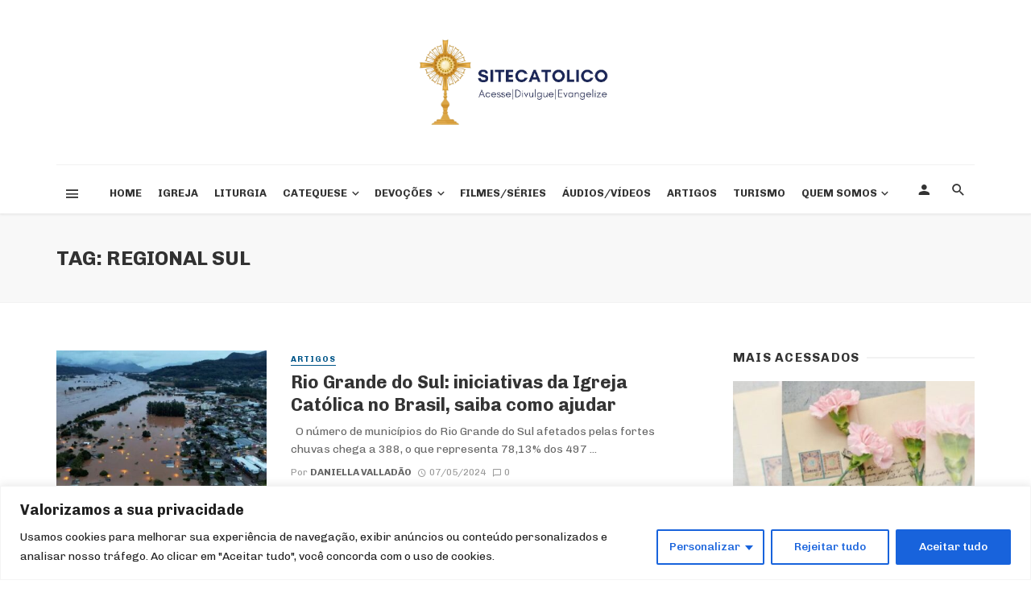

--- FILE ---
content_type: text/html; charset=UTF-8
request_url: https://sitecatolico.com.br/tag/regional-sul/
body_size: 35238
content:
<!DOCTYPE html>
<html lang="pt-BR" prefix="og: http://ogp.me/ns# fb: http://ogp.me/ns/fb#">
<head>
	<meta charset="UTF-8" />
    
    <meta name="viewport" content="width=device-width, initial-scale=1"/>
    
    <link rel="profile" href="http://gmpg.org/xfn/11" />
	
	<link rel="pingback" href="https://sitecatolico.com.br/xmlrpc.php">

	<title>Arquivos regional sul | Site Católico</title>
<script type="application/javascript">var ajaxurl = "https://sitecatolico.com.br/wp-admin/admin-ajax.php"</script><meta name='robots' content='max-image-preview:large' />

<!-- This site is optimized with the Yoast SEO Premium plugin v4.3.2 - https://yoast.com/wordpress/plugins/seo/ -->
<link rel="canonical" href="https://sitecatolico.com.br/tag/regional-sul/" />
<meta property="og:locale" content="pt_BR" />
<meta property="og:type" content="object" />
<meta property="og:title" content="Arquivos regional sul | Site Católico" />
<meta property="og:url" content="https://sitecatolico.com.br/tag/regional-sul/" />
<meta property="og:site_name" content="Site Católico" />
<meta name="twitter:card" content="summary" />
<meta name="twitter:title" content="Arquivos regional sul | Site Católico" />
<!-- / Yoast SEO Premium plugin. -->

<link rel='dns-prefetch' href='//www.googletagmanager.com' />
<link rel='dns-prefetch' href='//fonts.googleapis.com' />
<link rel='preconnect' href='https://fonts.gstatic.com' crossorigin />
<link rel="alternate" type="application/rss+xml" title="Feed para Site Católico &raquo;" href="https://sitecatolico.com.br/feed/" />
<link rel="alternate" type="application/rss+xml" title="Feed de comentários para Site Católico &raquo;" href="https://sitecatolico.com.br/comments/feed/" />
<link rel="alternate" type="application/rss+xml" title="Feed de tag para Site Católico &raquo; regional sul" href="https://sitecatolico.com.br/tag/regional-sul/feed/" />
<style id='wp-img-auto-sizes-contain-inline-css' type='text/css'>
img:is([sizes=auto i],[sizes^="auto," i]){contain-intrinsic-size:3000px 1500px}
/*# sourceURL=wp-img-auto-sizes-contain-inline-css */
</style>
<style id='wp-emoji-styles-inline-css' type='text/css'>

	img.wp-smiley, img.emoji {
		display: inline !important;
		border: none !important;
		box-shadow: none !important;
		height: 1em !important;
		width: 1em !important;
		margin: 0 0.07em !important;
		vertical-align: -0.1em !important;
		background: none !important;
		padding: 0 !important;
	}
/*# sourceURL=wp-emoji-styles-inline-css */
</style>
<style id='wp-block-library-inline-css' type='text/css'>
:root{--wp-block-synced-color:#7a00df;--wp-block-synced-color--rgb:122,0,223;--wp-bound-block-color:var(--wp-block-synced-color);--wp-editor-canvas-background:#ddd;--wp-admin-theme-color:#007cba;--wp-admin-theme-color--rgb:0,124,186;--wp-admin-theme-color-darker-10:#006ba1;--wp-admin-theme-color-darker-10--rgb:0,107,160.5;--wp-admin-theme-color-darker-20:#005a87;--wp-admin-theme-color-darker-20--rgb:0,90,135;--wp-admin-border-width-focus:2px}@media (min-resolution:192dpi){:root{--wp-admin-border-width-focus:1.5px}}.wp-element-button{cursor:pointer}:root .has-very-light-gray-background-color{background-color:#eee}:root .has-very-dark-gray-background-color{background-color:#313131}:root .has-very-light-gray-color{color:#eee}:root .has-very-dark-gray-color{color:#313131}:root .has-vivid-green-cyan-to-vivid-cyan-blue-gradient-background{background:linear-gradient(135deg,#00d084,#0693e3)}:root .has-purple-crush-gradient-background{background:linear-gradient(135deg,#34e2e4,#4721fb 50%,#ab1dfe)}:root .has-hazy-dawn-gradient-background{background:linear-gradient(135deg,#faaca8,#dad0ec)}:root .has-subdued-olive-gradient-background{background:linear-gradient(135deg,#fafae1,#67a671)}:root .has-atomic-cream-gradient-background{background:linear-gradient(135deg,#fdd79a,#004a59)}:root .has-nightshade-gradient-background{background:linear-gradient(135deg,#330968,#31cdcf)}:root .has-midnight-gradient-background{background:linear-gradient(135deg,#020381,#2874fc)}:root{--wp--preset--font-size--normal:16px;--wp--preset--font-size--huge:42px}.has-regular-font-size{font-size:1em}.has-larger-font-size{font-size:2.625em}.has-normal-font-size{font-size:var(--wp--preset--font-size--normal)}.has-huge-font-size{font-size:var(--wp--preset--font-size--huge)}.has-text-align-center{text-align:center}.has-text-align-left{text-align:left}.has-text-align-right{text-align:right}.has-fit-text{white-space:nowrap!important}#end-resizable-editor-section{display:none}.aligncenter{clear:both}.items-justified-left{justify-content:flex-start}.items-justified-center{justify-content:center}.items-justified-right{justify-content:flex-end}.items-justified-space-between{justify-content:space-between}.screen-reader-text{border:0;clip-path:inset(50%);height:1px;margin:-1px;overflow:hidden;padding:0;position:absolute;width:1px;word-wrap:normal!important}.screen-reader-text:focus{background-color:#ddd;clip-path:none;color:#444;display:block;font-size:1em;height:auto;left:5px;line-height:normal;padding:15px 23px 14px;text-decoration:none;top:5px;width:auto;z-index:100000}html :where(.has-border-color){border-style:solid}html :where([style*=border-top-color]){border-top-style:solid}html :where([style*=border-right-color]){border-right-style:solid}html :where([style*=border-bottom-color]){border-bottom-style:solid}html :where([style*=border-left-color]){border-left-style:solid}html :where([style*=border-width]){border-style:solid}html :where([style*=border-top-width]){border-top-style:solid}html :where([style*=border-right-width]){border-right-style:solid}html :where([style*=border-bottom-width]){border-bottom-style:solid}html :where([style*=border-left-width]){border-left-style:solid}html :where(img[class*=wp-image-]){height:auto;max-width:100%}:where(figure){margin:0 0 1em}html :where(.is-position-sticky){--wp-admin--admin-bar--position-offset:var(--wp-admin--admin-bar--height,0px)}@media screen and (max-width:600px){html :where(.is-position-sticky){--wp-admin--admin-bar--position-offset:0px}}

/*# sourceURL=wp-block-library-inline-css */
</style><style id='wp-block-buttons-inline-css' type='text/css'>
.wp-block-buttons{box-sizing:border-box}.wp-block-buttons.is-vertical{flex-direction:column}.wp-block-buttons.is-vertical>.wp-block-button:last-child{margin-bottom:0}.wp-block-buttons>.wp-block-button{display:inline-block;margin:0}.wp-block-buttons.is-content-justification-left{justify-content:flex-start}.wp-block-buttons.is-content-justification-left.is-vertical{align-items:flex-start}.wp-block-buttons.is-content-justification-center{justify-content:center}.wp-block-buttons.is-content-justification-center.is-vertical{align-items:center}.wp-block-buttons.is-content-justification-right{justify-content:flex-end}.wp-block-buttons.is-content-justification-right.is-vertical{align-items:flex-end}.wp-block-buttons.is-content-justification-space-between{justify-content:space-between}.wp-block-buttons.aligncenter{text-align:center}.wp-block-buttons:not(.is-content-justification-space-between,.is-content-justification-right,.is-content-justification-left,.is-content-justification-center) .wp-block-button.aligncenter{margin-left:auto;margin-right:auto;width:100%}.wp-block-buttons[style*=text-decoration] .wp-block-button,.wp-block-buttons[style*=text-decoration] .wp-block-button__link{text-decoration:inherit}.wp-block-buttons.has-custom-font-size .wp-block-button__link{font-size:inherit}.wp-block-buttons .wp-block-button__link{width:100%}.wp-block-button.aligncenter{text-align:center}
/*# sourceURL=https://sitecatolico.com.br/wp-includes/blocks/buttons/style.min.css */
</style>
<style id='global-styles-inline-css' type='text/css'>
:root{--wp--preset--aspect-ratio--square: 1;--wp--preset--aspect-ratio--4-3: 4/3;--wp--preset--aspect-ratio--3-4: 3/4;--wp--preset--aspect-ratio--3-2: 3/2;--wp--preset--aspect-ratio--2-3: 2/3;--wp--preset--aspect-ratio--16-9: 16/9;--wp--preset--aspect-ratio--9-16: 9/16;--wp--preset--color--black: #000000;--wp--preset--color--cyan-bluish-gray: #abb8c3;--wp--preset--color--white: #ffffff;--wp--preset--color--pale-pink: #f78da7;--wp--preset--color--vivid-red: #cf2e2e;--wp--preset--color--luminous-vivid-orange: #ff6900;--wp--preset--color--luminous-vivid-amber: #fcb900;--wp--preset--color--light-green-cyan: #7bdcb5;--wp--preset--color--vivid-green-cyan: #00d084;--wp--preset--color--pale-cyan-blue: #8ed1fc;--wp--preset--color--vivid-cyan-blue: #0693e3;--wp--preset--color--vivid-purple: #9b51e0;--wp--preset--gradient--vivid-cyan-blue-to-vivid-purple: linear-gradient(135deg,rgb(6,147,227) 0%,rgb(155,81,224) 100%);--wp--preset--gradient--light-green-cyan-to-vivid-green-cyan: linear-gradient(135deg,rgb(122,220,180) 0%,rgb(0,208,130) 100%);--wp--preset--gradient--luminous-vivid-amber-to-luminous-vivid-orange: linear-gradient(135deg,rgb(252,185,0) 0%,rgb(255,105,0) 100%);--wp--preset--gradient--luminous-vivid-orange-to-vivid-red: linear-gradient(135deg,rgb(255,105,0) 0%,rgb(207,46,46) 100%);--wp--preset--gradient--very-light-gray-to-cyan-bluish-gray: linear-gradient(135deg,rgb(238,238,238) 0%,rgb(169,184,195) 100%);--wp--preset--gradient--cool-to-warm-spectrum: linear-gradient(135deg,rgb(74,234,220) 0%,rgb(151,120,209) 20%,rgb(207,42,186) 40%,rgb(238,44,130) 60%,rgb(251,105,98) 80%,rgb(254,248,76) 100%);--wp--preset--gradient--blush-light-purple: linear-gradient(135deg,rgb(255,206,236) 0%,rgb(152,150,240) 100%);--wp--preset--gradient--blush-bordeaux: linear-gradient(135deg,rgb(254,205,165) 0%,rgb(254,45,45) 50%,rgb(107,0,62) 100%);--wp--preset--gradient--luminous-dusk: linear-gradient(135deg,rgb(255,203,112) 0%,rgb(199,81,192) 50%,rgb(65,88,208) 100%);--wp--preset--gradient--pale-ocean: linear-gradient(135deg,rgb(255,245,203) 0%,rgb(182,227,212) 50%,rgb(51,167,181) 100%);--wp--preset--gradient--electric-grass: linear-gradient(135deg,rgb(202,248,128) 0%,rgb(113,206,126) 100%);--wp--preset--gradient--midnight: linear-gradient(135deg,rgb(2,3,129) 0%,rgb(40,116,252) 100%);--wp--preset--font-size--small: 13px;--wp--preset--font-size--medium: 20px;--wp--preset--font-size--large: 36px;--wp--preset--font-size--x-large: 42px;--wp--preset--spacing--20: 0.44rem;--wp--preset--spacing--30: 0.67rem;--wp--preset--spacing--40: 1rem;--wp--preset--spacing--50: 1.5rem;--wp--preset--spacing--60: 2.25rem;--wp--preset--spacing--70: 3.38rem;--wp--preset--spacing--80: 5.06rem;--wp--preset--shadow--natural: 6px 6px 9px rgba(0, 0, 0, 0.2);--wp--preset--shadow--deep: 12px 12px 50px rgba(0, 0, 0, 0.4);--wp--preset--shadow--sharp: 6px 6px 0px rgba(0, 0, 0, 0.2);--wp--preset--shadow--outlined: 6px 6px 0px -3px rgb(255, 255, 255), 6px 6px rgb(0, 0, 0);--wp--preset--shadow--crisp: 6px 6px 0px rgb(0, 0, 0);}:where(.is-layout-flex){gap: 0.5em;}:where(.is-layout-grid){gap: 0.5em;}body .is-layout-flex{display: flex;}.is-layout-flex{flex-wrap: wrap;align-items: center;}.is-layout-flex > :is(*, div){margin: 0;}body .is-layout-grid{display: grid;}.is-layout-grid > :is(*, div){margin: 0;}:where(.wp-block-columns.is-layout-flex){gap: 2em;}:where(.wp-block-columns.is-layout-grid){gap: 2em;}:where(.wp-block-post-template.is-layout-flex){gap: 1.25em;}:where(.wp-block-post-template.is-layout-grid){gap: 1.25em;}.has-black-color{color: var(--wp--preset--color--black) !important;}.has-cyan-bluish-gray-color{color: var(--wp--preset--color--cyan-bluish-gray) !important;}.has-white-color{color: var(--wp--preset--color--white) !important;}.has-pale-pink-color{color: var(--wp--preset--color--pale-pink) !important;}.has-vivid-red-color{color: var(--wp--preset--color--vivid-red) !important;}.has-luminous-vivid-orange-color{color: var(--wp--preset--color--luminous-vivid-orange) !important;}.has-luminous-vivid-amber-color{color: var(--wp--preset--color--luminous-vivid-amber) !important;}.has-light-green-cyan-color{color: var(--wp--preset--color--light-green-cyan) !important;}.has-vivid-green-cyan-color{color: var(--wp--preset--color--vivid-green-cyan) !important;}.has-pale-cyan-blue-color{color: var(--wp--preset--color--pale-cyan-blue) !important;}.has-vivid-cyan-blue-color{color: var(--wp--preset--color--vivid-cyan-blue) !important;}.has-vivid-purple-color{color: var(--wp--preset--color--vivid-purple) !important;}.has-black-background-color{background-color: var(--wp--preset--color--black) !important;}.has-cyan-bluish-gray-background-color{background-color: var(--wp--preset--color--cyan-bluish-gray) !important;}.has-white-background-color{background-color: var(--wp--preset--color--white) !important;}.has-pale-pink-background-color{background-color: var(--wp--preset--color--pale-pink) !important;}.has-vivid-red-background-color{background-color: var(--wp--preset--color--vivid-red) !important;}.has-luminous-vivid-orange-background-color{background-color: var(--wp--preset--color--luminous-vivid-orange) !important;}.has-luminous-vivid-amber-background-color{background-color: var(--wp--preset--color--luminous-vivid-amber) !important;}.has-light-green-cyan-background-color{background-color: var(--wp--preset--color--light-green-cyan) !important;}.has-vivid-green-cyan-background-color{background-color: var(--wp--preset--color--vivid-green-cyan) !important;}.has-pale-cyan-blue-background-color{background-color: var(--wp--preset--color--pale-cyan-blue) !important;}.has-vivid-cyan-blue-background-color{background-color: var(--wp--preset--color--vivid-cyan-blue) !important;}.has-vivid-purple-background-color{background-color: var(--wp--preset--color--vivid-purple) !important;}.has-black-border-color{border-color: var(--wp--preset--color--black) !important;}.has-cyan-bluish-gray-border-color{border-color: var(--wp--preset--color--cyan-bluish-gray) !important;}.has-white-border-color{border-color: var(--wp--preset--color--white) !important;}.has-pale-pink-border-color{border-color: var(--wp--preset--color--pale-pink) !important;}.has-vivid-red-border-color{border-color: var(--wp--preset--color--vivid-red) !important;}.has-luminous-vivid-orange-border-color{border-color: var(--wp--preset--color--luminous-vivid-orange) !important;}.has-luminous-vivid-amber-border-color{border-color: var(--wp--preset--color--luminous-vivid-amber) !important;}.has-light-green-cyan-border-color{border-color: var(--wp--preset--color--light-green-cyan) !important;}.has-vivid-green-cyan-border-color{border-color: var(--wp--preset--color--vivid-green-cyan) !important;}.has-pale-cyan-blue-border-color{border-color: var(--wp--preset--color--pale-cyan-blue) !important;}.has-vivid-cyan-blue-border-color{border-color: var(--wp--preset--color--vivid-cyan-blue) !important;}.has-vivid-purple-border-color{border-color: var(--wp--preset--color--vivid-purple) !important;}.has-vivid-cyan-blue-to-vivid-purple-gradient-background{background: var(--wp--preset--gradient--vivid-cyan-blue-to-vivid-purple) !important;}.has-light-green-cyan-to-vivid-green-cyan-gradient-background{background: var(--wp--preset--gradient--light-green-cyan-to-vivid-green-cyan) !important;}.has-luminous-vivid-amber-to-luminous-vivid-orange-gradient-background{background: var(--wp--preset--gradient--luminous-vivid-amber-to-luminous-vivid-orange) !important;}.has-luminous-vivid-orange-to-vivid-red-gradient-background{background: var(--wp--preset--gradient--luminous-vivid-orange-to-vivid-red) !important;}.has-very-light-gray-to-cyan-bluish-gray-gradient-background{background: var(--wp--preset--gradient--very-light-gray-to-cyan-bluish-gray) !important;}.has-cool-to-warm-spectrum-gradient-background{background: var(--wp--preset--gradient--cool-to-warm-spectrum) !important;}.has-blush-light-purple-gradient-background{background: var(--wp--preset--gradient--blush-light-purple) !important;}.has-blush-bordeaux-gradient-background{background: var(--wp--preset--gradient--blush-bordeaux) !important;}.has-luminous-dusk-gradient-background{background: var(--wp--preset--gradient--luminous-dusk) !important;}.has-pale-ocean-gradient-background{background: var(--wp--preset--gradient--pale-ocean) !important;}.has-electric-grass-gradient-background{background: var(--wp--preset--gradient--electric-grass) !important;}.has-midnight-gradient-background{background: var(--wp--preset--gradient--midnight) !important;}.has-small-font-size{font-size: var(--wp--preset--font-size--small) !important;}.has-medium-font-size{font-size: var(--wp--preset--font-size--medium) !important;}.has-large-font-size{font-size: var(--wp--preset--font-size--large) !important;}.has-x-large-font-size{font-size: var(--wp--preset--font-size--x-large) !important;}
/*# sourceURL=global-styles-inline-css */
</style>

<style id='classic-theme-styles-inline-css' type='text/css'>
/*! This file is auto-generated */
.wp-block-button__link{color:#fff;background-color:#32373c;border-radius:9999px;box-shadow:none;text-decoration:none;padding:calc(.667em + 2px) calc(1.333em + 2px);font-size:1.125em}.wp-block-file__button{background:#32373c;color:#fff;text-decoration:none}
/*# sourceURL=/wp-includes/css/classic-themes.min.css */
</style>
<link rel='stylesheet' id='contact-form-7-css' href='https://sitecatolico.com.br/wp-content/plugins/contact-form-7/includes/css/styles.css?ver=6.1.4' type='text/css' media='all' />
<link rel='stylesheet' id='bkswcss-css' href='https://sitecatolico.com.br/wp-content/plugins/tnm-shortcode/css/shortcode.css?ver=6.9' type='text/css' media='all' />
<link rel='stylesheet' id='trp-language-switcher-style-css' href='https://sitecatolico.com.br/wp-content/plugins/translatepress-multilingual/assets/css/trp-language-switcher.css?ver=3.0.6' type='text/css' media='all' />
<link rel='stylesheet' id='thenextmag_vendors-css' href='https://sitecatolico.com.br/wp-content/themes/the-next-mag/css/vendors.css?ver=5.7' type='text/css' media='all' />
<link rel='stylesheet' id='thenextmag-style-css' href='https://sitecatolico.com.br/wp-content/themes/the-next-mag/css/style.css?ver=5.7' type='text/css' media='all' />
<style id='thenextmag-style-inline-css' type='text/css'>
.sticky-header.is-fixed > .navigation-bar
                                        {background: #1E73BE;
                                        background: -webkit-linear-gradient(90deg, #1E73BE 0, #00897E 100%);
                                        background: linear-gradient(90deg, #1E73BE 0, #00897E 100%);}::selection {color: #FFF; background: #005689;}::-webkit-selection {color: #FFF; background: #005689;}a, a:hover, a:focus, a:active, .color-primary, .site-title, .mnmd-widget-indexed-posts-b .posts-list > li .post__title:after,
            .author-box .author-name a
            {color: #005689;}.category-tile__name, .cat-0.cat-theme-bg.cat-theme-bg, .primary-bg-color, .navigation--main > li > a:before, .mnmd-pagination__item-current, .mnmd-pagination__item-current:hover, 
            .mnmd-pagination__item-current:focus, .mnmd-pagination__item-current:active, .mnmd-pagination--next-n-prev .mnmd-pagination__links a:last-child .mnmd-pagination__item,
            .subscribe-form__fields input[type='submit'], .has-overlap-bg:before, .post__cat--bg, a.post__cat--bg, .entry-cat--bg, a.entry-cat--bg, 
            .comments-count-box, .mnmd-widget--box .widget__title,  .posts-list > li .post__thumb:after, 
            .widget_calendar td a:before, .widget_calendar #today, .widget_calendar #today a, .entry-action-btn, .posts-navigation__label:before, 
            .comment-form .form-submit input[type='submit'], .mnmd-carousel-dots-b .swiper-pagination-bullet-active,
             .site-header--side-logo .header-logo:not(.header-logo--mobile), .list-square-bullet > li > *:before, .list-square-bullet-exclude-first > li:not(:first-child) > *:before,
             .btn-primary, .btn-primary:active, .btn-primary:focus, .btn-primary:hover, 
             .btn-primary.active.focus, .btn-primary.active:focus, .btn-primary.active:hover, .btn-primary:active.focus, .btn-primary:active:focus, .btn-primary:active:hover
            {background-color: #005689;}.site-header--skin-4 .navigation--main > li > a:before
            {background-color: #005689 !important;}.post-score-hexagon .hexagon-svg g path
            {fill: #005689;}.has-overlap-frame:before, .mnmd-gallery-slider .fotorama__thumb-border, .bypostauthor > .comment-body .comment-author > img
            {border-color: #005689;}.mnmd-pagination--next-n-prev .mnmd-pagination__links a:last-child .mnmd-pagination__item:after
            {border-left-color: #005689;}.comments-count-box:before
            {border-top-color: #005689;}.navigation--offcanvas li > a:after
            {border-right-color: #005689;}.post--single-cover-gradient .single-header
            {
                background-image: -webkit-linear-gradient( bottom , #005689 0%, rgba(252, 60, 45, 0.7) 50%, rgba(252, 60, 45, 0) 100%);
                background-image: linear-gradient(to top, #005689 0%, rgba(252, 60, 45, 0.7) 50%, rgba(252, 60, 45, 0) 100%);
            }.subscribe-form__fields input[type='submit']:hover,
            .comment-form .form-submit input[type='submit']:active, .comment-form .form-submit input[type='submit']:focus, .comment-form .form-submit input[type='submit']:hover
            {background-color: #005689;}mnmd-video-box__playlist .is-playing .post__thumb:after { content: 'Now playing'; }
/*# sourceURL=thenextmag-style-inline-css */
</style>
<link rel='stylesheet' id='login-with-ajax-css' href='https://sitecatolico.com.br/wp-content/themes/the-next-mag/plugins/login-with-ajax/widget.css?ver=5.7' type='text/css' media='all' />
<link rel='stylesheet' id='heateor_sss_frontend_css-css' href='https://sitecatolico.com.br/wp-content/plugins/sassy-social-share/public/css/sassy-social-share-public.css?ver=3.3.79' type='text/css' media='all' />
<style id='heateor_sss_frontend_css-inline-css' type='text/css'>
.heateor_sss_button_instagram span.heateor_sss_svg,a.heateor_sss_instagram span.heateor_sss_svg{background:radial-gradient(circle at 30% 107%,#fdf497 0,#fdf497 5%,#fd5949 45%,#d6249f 60%,#285aeb 90%)}.heateor_sss_horizontal_sharing .heateor_sss_svg,.heateor_sss_standard_follow_icons_container .heateor_sss_svg{color:#fff;border-width:0px;border-style:solid;border-color:transparent}.heateor_sss_horizontal_sharing .heateorSssTCBackground{color:#666}.heateor_sss_horizontal_sharing span.heateor_sss_svg:hover,.heateor_sss_standard_follow_icons_container span.heateor_sss_svg:hover{border-color:transparent;}.heateor_sss_vertical_sharing span.heateor_sss_svg,.heateor_sss_floating_follow_icons_container span.heateor_sss_svg{color:#fff;border-width:0px;border-style:solid;border-color:transparent;}.heateor_sss_vertical_sharing .heateorSssTCBackground{color:#666;}.heateor_sss_vertical_sharing span.heateor_sss_svg:hover,.heateor_sss_floating_follow_icons_container span.heateor_sss_svg:hover{border-color:transparent;}@media screen and (max-width:783px) {.heateor_sss_vertical_sharing{display:none!important}}
/*# sourceURL=heateor_sss_frontend_css-inline-css */
</style>
<link rel='stylesheet' id='bsfrt_frontend-css' href='https://sitecatolico.com.br/wp-content/plugins/read-meter/assets/css/bsfrt-frontend-css.min.css?ver=1.0.11' type='text/css' media='all' />
<link rel="preload" as="style" href="https://fonts.googleapis.com/css?family=Chivo:100,200,300,400,500,600,700,800,900,100italic,200italic,300italic,400italic,500italic,600italic,700italic,800italic,900italic&#038;display=swap&#038;ver=1755550060" /><link rel="stylesheet" href="https://fonts.googleapis.com/css?family=Chivo:100,200,300,400,500,600,700,800,900,100italic,200italic,300italic,400italic,500italic,600italic,700italic,800italic,900italic&#038;display=swap&#038;ver=1755550060" media="print" onload="this.media='all'"><noscript><link rel="stylesheet" href="https://fonts.googleapis.com/css?family=Chivo:100,200,300,400,500,600,700,800,900,100italic,200italic,300italic,400italic,500italic,600italic,700italic,800italic,900italic&#038;display=swap&#038;ver=1755550060" /></noscript><script type="text/javascript" id="cookie-law-info-js-extra">
/* <![CDATA[ */
var _ckyConfig = {"_ipData":[],"_assetsURL":"https://sitecatolico.com.br/wp-content/plugins/cookie-law-info/lite/frontend/images/","_publicURL":"https://sitecatolico.com.br","_expiry":"365","_categories":[{"name":"Necessary","slug":"necessary","isNecessary":true,"ccpaDoNotSell":true,"cookies":[],"active":true,"defaultConsent":{"gdpr":true,"ccpa":true}},{"name":"Functional","slug":"functional","isNecessary":false,"ccpaDoNotSell":true,"cookies":[],"active":true,"defaultConsent":{"gdpr":false,"ccpa":false}},{"name":"Analytics","slug":"analytics","isNecessary":false,"ccpaDoNotSell":true,"cookies":[],"active":true,"defaultConsent":{"gdpr":false,"ccpa":false}},{"name":"Performance","slug":"performance","isNecessary":false,"ccpaDoNotSell":true,"cookies":[],"active":true,"defaultConsent":{"gdpr":false,"ccpa":false}},{"name":"Advertisement","slug":"advertisement","isNecessary":false,"ccpaDoNotSell":true,"cookies":[],"active":true,"defaultConsent":{"gdpr":false,"ccpa":false}}],"_activeLaw":"gdpr","_rootDomain":"","_block":"1","_showBanner":"1","_bannerConfig":{"settings":{"type":"classic","preferenceCenterType":"pushdown","position":"bottom","applicableLaw":"gdpr"},"behaviours":{"reloadBannerOnAccept":false,"loadAnalyticsByDefault":false,"animations":{"onLoad":"animate","onHide":"sticky"}},"config":{"revisitConsent":{"status":true,"tag":"revisit-consent","position":"bottom-left","meta":{"url":"#"},"styles":{"background-color":"#0056A7"},"elements":{"title":{"type":"text","tag":"revisit-consent-title","status":true,"styles":{"color":"#0056a7"}}}},"preferenceCenter":{"toggle":{"status":true,"tag":"detail-category-toggle","type":"toggle","states":{"active":{"styles":{"background-color":"#1863DC"}},"inactive":{"styles":{"background-color":"#D0D5D2"}}}}},"categoryPreview":{"status":false,"toggle":{"status":true,"tag":"detail-category-preview-toggle","type":"toggle","states":{"active":{"styles":{"background-color":"#1578F7"}},"inactive":{"styles":{"background-color":"#D0D5D2"}}}}},"videoPlaceholder":{"status":true,"styles":{"background-color":"#000000","border-color":"#000000","color":"#ffffff"}},"readMore":{"status":false,"tag":"readmore-button","type":"link","meta":{"noFollow":true,"newTab":true},"styles":{"color":"#1863DC","background-color":"transparent","border-color":"transparent"}},"showMore":{"status":true,"tag":"show-desc-button","type":"button","styles":{"color":"#1863dc"}},"showLess":{"status":true,"tag":"hide-desc-button","type":"button","styles":{"color":"#1863dc"}},"alwaysActive":{"status":true,"tag":"always-active","styles":{"color":"#008000"}},"manualLinks":{"status":true,"tag":"manual-links","type":"link","styles":{"color":"#1863dc"}},"auditTable":{"status":true},"optOption":{"status":true,"toggle":{"status":true,"tag":"optout-option-toggle","type":"toggle","states":{"active":{"styles":{"background-color":"#1863dc"}},"inactive":{"styles":{"background-color":"#FFFFFF"}}}}}}},"_version":"3.3.9.1","_logConsent":"1","_tags":[{"tag":"accept-button","styles":{"color":"#FFFFFF","background-color":"#1863DC","border-color":"#1863DC"}},{"tag":"reject-button","styles":{"color":"#1863DC","background-color":"transparent","border-color":"#1863DC"}},{"tag":"settings-button","styles":{"color":"#1863DC","background-color":"transparent","border-color":"#1863DC"}},{"tag":"readmore-button","styles":{"color":"#1863DC","background-color":"transparent","border-color":"transparent"}},{"tag":"donotsell-button","styles":{"color":"#1863DC","background-color":"transparent","border-color":"transparent"}},{"tag":"show-desc-button","styles":{"color":"#1863dc"}},{"tag":"hide-desc-button","styles":{"color":"#1863dc"}},{"tag":"cky-always-active","styles":[]},{"tag":"cky-link","styles":[]},{"tag":"accept-button","styles":{"color":"#FFFFFF","background-color":"#1863DC","border-color":"#1863DC"}},{"tag":"revisit-consent","styles":{"background-color":"#0056A7"}}],"_shortCodes":[{"key":"cky_readmore","content":"\u003Ca href=\"https://sitecatolico.com.br/politica-de-privacidade/\" class=\"cky-policy\" aria-label=\"Pol\u00edtica de Cookies\" target=\"_blank\" rel=\"noopener\" data-cky-tag=\"readmore-button\"\u003EPol\u00edtica de Cookies\u003C/a\u003E","tag":"readmore-button","status":false,"attributes":{"rel":"nofollow","target":"_blank"}},{"key":"cky_show_desc","content":"\u003Cbutton class=\"cky-show-desc-btn\" data-cky-tag=\"show-desc-button\" aria-label=\"Mostrar mais\"\u003EMostrar mais\u003C/button\u003E","tag":"show-desc-button","status":true,"attributes":[]},{"key":"cky_hide_desc","content":"\u003Cbutton class=\"cky-show-desc-btn\" data-cky-tag=\"hide-desc-button\" aria-label=\"Mostrar menos\"\u003EMostrar menos\u003C/button\u003E","tag":"hide-desc-button","status":true,"attributes":[]},{"key":"cky_optout_show_desc","content":"[cky_optout_show_desc]","tag":"optout-show-desc-button","status":true,"attributes":[]},{"key":"cky_optout_hide_desc","content":"[cky_optout_hide_desc]","tag":"optout-hide-desc-button","status":true,"attributes":[]},{"key":"cky_category_toggle_label","content":"[cky_{{status}}_category_label] [cky_preference_{{category_slug}}_title]","tag":"","status":true,"attributes":[]},{"key":"cky_enable_category_label","content":"Enable","tag":"","status":true,"attributes":[]},{"key":"cky_disable_category_label","content":"Disable","tag":"","status":true,"attributes":[]},{"key":"cky_video_placeholder","content":"\u003Cdiv class=\"video-placeholder-normal\" data-cky-tag=\"video-placeholder\" id=\"[UNIQUEID]\"\u003E\u003Cp class=\"video-placeholder-text-normal\" data-cky-tag=\"placeholder-title\"\u003EPor favor, aceite os cookies para acessar este conte\u00fado.\u003C/p\u003E\u003C/div\u003E","tag":"","status":true,"attributes":[]},{"key":"cky_enable_optout_label","content":"Enable","tag":"","status":true,"attributes":[]},{"key":"cky_disable_optout_label","content":"Disable","tag":"","status":true,"attributes":[]},{"key":"cky_optout_toggle_label","content":"[cky_{{status}}_optout_label] [cky_optout_option_title]","tag":"","status":true,"attributes":[]},{"key":"cky_optout_option_title","content":"Do Not Sell or Share My Personal Information","tag":"","status":true,"attributes":[]},{"key":"cky_optout_close_label","content":"Close","tag":"","status":true,"attributes":[]},{"key":"cky_preference_close_label","content":"Close","tag":"","status":true,"attributes":[]}],"_rtl":"","_language":"en","_providersToBlock":[]};
var _ckyStyles = {"css":".cky-hide{display: none;}.cky-btn-revisit-wrapper{display: flex; align-items: center; justify-content: center; background: #0056a7; width: 45px; height: 45px; border-radius: 50%; position: fixed; z-index: 999999; cursor: pointer;}.cky-revisit-bottom-left{bottom: 15px; left: 15px;}.cky-revisit-bottom-right{bottom: 15px; right: 15px;}.cky-btn-revisit-wrapper .cky-btn-revisit{display: flex; align-items: center; justify-content: center; background: none; border: none; cursor: pointer; position: relative; margin: 0; padding: 0;}.cky-btn-revisit-wrapper .cky-btn-revisit img{max-width: fit-content; margin: 0; height: 30px; width: 30px;}.cky-revisit-bottom-left:hover::before{content: attr(data-tooltip); position: absolute; background: #4E4B66; color: #ffffff; left: calc(100% + 7px); font-size: 12px; line-height: 16px; width: max-content; padding: 4px 8px; border-radius: 4px;}.cky-revisit-bottom-left:hover::after{position: absolute; content: \"\"; border: 5px solid transparent; left: calc(100% + 2px); border-left-width: 0; border-right-color: #4E4B66;}.cky-revisit-bottom-right:hover::before{content: attr(data-tooltip); position: absolute; background: #4E4B66; color: #ffffff; right: calc(100% + 7px); font-size: 12px; line-height: 16px; width: max-content; padding: 4px 8px; border-radius: 4px;}.cky-revisit-bottom-right:hover::after{position: absolute; content: \"\"; border: 5px solid transparent; right: calc(100% + 2px); border-right-width: 0; border-left-color: #4E4B66;}.cky-revisit-hide{display: none;}.cky-consent-container{position: fixed; width: 100%; box-sizing: border-box; z-index: 9999999;}.cky-classic-bottom{bottom: 0; left: 0;}.cky-classic-top{top: 0; left: 0;}.cky-consent-container .cky-consent-bar{background: #ffffff; border: 1px solid; padding: 16.5px 24px; box-shadow: 0 -1px 10px 0 #acabab4d;}.cky-consent-bar .cky-banner-btn-close{position: absolute; right: 9px; top: 5px; background: none; border: none; cursor: pointer; padding: 0; margin: 0; height: 24px; width: 24px; min-height: 0; line-height: 0; text-shadow: none; box-shadow: none;}.cky-consent-bar .cky-banner-btn-close img{width: 9px; height: 9px; margin: 0;}.cky-custom-brand-logo-wrapper .cky-custom-brand-logo{width: 100px; height: auto; margin: 0 0 10px 0;}.cky-notice .cky-title{color: #212121; font-weight: 700; font-size: 18px; line-height: 24px; margin: 0 0 10px 0;}.cky-notice-group{display: flex; justify-content: space-between; align-items: center;}.cky-notice-des *{font-size: 14px;}.cky-notice-des{color: #212121; font-size: 14px; line-height: 24px; font-weight: 400;}.cky-notice-des img{height: 25px; width: 25px;}.cky-consent-bar .cky-notice-des p{color: inherit; margin-top: 0; overflow-wrap: break-word;}.cky-notice-des p:last-child{margin-bottom: 0;}.cky-notice-des a.cky-policy,.cky-notice-des button.cky-policy{font-size: 14px; color: #1863dc; white-space: nowrap; cursor: pointer; background: transparent; border: 1px solid; text-decoration: underline;}.cky-notice-des button.cky-policy{padding: 0;}.cky-notice-des a.cky-policy:focus-visible,.cky-consent-bar .cky-banner-btn-close:focus-visible,.cky-notice-des button.cky-policy:focus-visible,.cky-category-direct-switch input[type=\"checkbox\"]:focus-visible,.cky-preference-content-wrapper .cky-show-desc-btn:focus-visible,.cky-accordion-header .cky-accordion-btn:focus-visible,.cky-switch input[type=\"checkbox\"]:focus-visible,.cky-footer-wrapper a:focus-visible,.cky-btn:focus-visible{outline: 2px solid #1863dc; outline-offset: 2px;}.cky-btn:focus:not(:focus-visible),.cky-accordion-header .cky-accordion-btn:focus:not(:focus-visible),.cky-preference-content-wrapper .cky-show-desc-btn:focus:not(:focus-visible),.cky-btn-revisit-wrapper .cky-btn-revisit:focus:not(:focus-visible),.cky-preference-header .cky-btn-close:focus:not(:focus-visible),.cky-banner-btn-close:focus:not(:focus-visible){outline: 0;}button.cky-show-desc-btn:not(:hover):not(:active){color: #1863dc; background: transparent;}button.cky-accordion-btn:not(:hover):not(:active),button.cky-banner-btn-close:not(:hover):not(:active),button.cky-btn-close:not(:hover):not(:active),button.cky-btn-revisit:not(:hover):not(:active){background: transparent;}.cky-consent-bar button:hover,.cky-modal.cky-modal-open button:hover,.cky-consent-bar button:focus,.cky-modal.cky-modal-open button:focus{text-decoration: none;}.cky-notice-btn-wrapper{display: flex; justify-content: center; align-items: center; margin-left: 15px;}.cky-notice-btn-wrapper .cky-btn{text-shadow: none; box-shadow: none;}.cky-btn{font-size: 14px; font-family: inherit; line-height: 24px; padding: 8px 27px; font-weight: 500; margin: 0 8px 0 0; border-radius: 2px; white-space: nowrap; cursor: pointer; text-align: center; text-transform: none; min-height: 0;}.cky-btn:hover{opacity: 0.8;}.cky-btn-customize{color: #1863dc; background: transparent; border: 2px solid; border-color: #1863dc; padding: 8px 28px 8px 14px; position: relative;}.cky-btn-reject{color: #1863dc; background: transparent; border: 2px solid #1863dc;}.cky-btn-accept{background: #1863dc; color: #ffffff; border: 2px solid #1863dc;}.cky-consent-bar .cky-btn-customize::after{position: absolute; content: \"\"; display: inline-block; top: 18px; right: 12px; border-left: 5px solid transparent; border-right: 5px solid transparent; border-top: 6px solid; border-top-color: inherit;}.cky-consent-container.cky-consent-bar-expand .cky-btn-customize::after{transform: rotate(-180deg);}.cky-btn:last-child{margin-right: 0;}@media (max-width: 768px){.cky-notice-group{display: block;}.cky-notice-btn-wrapper{margin: 0;}.cky-notice-btn-wrapper{flex-wrap: wrap;}.cky-notice-btn-wrapper .cky-btn{flex: auto; max-width: 100%; margin-top: 10px; white-space: unset;}}@media (max-width: 576px){.cky-btn-accept{order: 1; width: 100%;}.cky-btn-customize{order: 2;}.cky-btn-reject{order: 3; margin-right: 0;}.cky-consent-container.cky-consent-bar-expand .cky-consent-bar{display: none;}.cky-consent-container .cky-consent-bar{padding: 16.5px 0;}.cky-custom-brand-logo-wrapper .cky-custom-brand-logo, .cky-notice .cky-title, .cky-notice-des, .cky-notice-btn-wrapper, .cky-category-direct-preview-wrapper{padding: 0 24px;}.cky-notice-des{max-height: 40vh; overflow-y: scroll;}}@media (max-width: 352px){.cky-notice .cky-title{font-size: 16px;}.cky-notice-des *{font-size: 12px;}.cky-notice-des, .cky-btn, .cky-notice-des a.cky-policy{font-size: 12px;}}.cky-preference-wrapper{display: none;}.cky-consent-container.cky-classic-bottom.cky-consent-bar-expand{animation: cky-classic-expand 1s;}.cky-consent-container.cky-classic-bottom.cky-consent-bar-expand .cky-preference-wrapper{display: block;}@keyframes cky-classic-expand{0%{transform: translateY(50%);}100%{transform: translateY(0%);}}.cky-consent-container.cky-classic-top .cky-preference-wrapper{animation: cky-classic-top-expand 1s;}.cky-consent-container.cky-classic-top.cky-consent-bar-expand .cky-preference-wrapper{display: block;}@keyframes cky-classic-top-expand{0%{opacity: 0; transform: translateY(-50%);}50%{opacity: 0;}100%{opacity: 1; transform: translateY(0%);}}.cky-preference{padding: 0 24px; color: #212121; overflow-y: scroll; max-height: 48vh;}.cky-preference-center,.cky-preference,.cky-preference-header,.cky-footer-wrapper{background-color: inherit;}.cky-preference-center,.cky-preference,.cky-preference-body-wrapper,.cky-accordion-wrapper{color: inherit;}.cky-preference-header .cky-btn-close{cursor: pointer; vertical-align: middle; padding: 0; margin: 0; display: none; background: none; border: none; height: 24px; width: 24px; min-height: 0; line-height: 0; box-shadow: none; text-shadow: none;}.cky-preference-header .cky-btn-close img{margin: 0; height: 10px; width: 10px;}.cky-preference-header{margin: 16px 0 0 0; display: flex; align-items: center; justify-content: space-between;}.cky-preference-header .cky-preference-title{font-size: 18px; font-weight: 700; line-height: 24px;}.cky-preference-content-wrapper *{font-size: 14px;}.cky-preference-content-wrapper{font-size: 14px; line-height: 24px; font-weight: 400; padding: 12px 0; border-bottom: 1px solid;}.cky-preference-content-wrapper img{height: 25px; width: 25px;}.cky-preference-content-wrapper .cky-show-desc-btn{font-size: 14px; font-family: inherit; color: #1863dc; text-decoration: none; line-height: 24px; padding: 0; margin: 0; white-space: nowrap; cursor: pointer; background: transparent; border-color: transparent; text-transform: none; min-height: 0; text-shadow: none; box-shadow: none;}.cky-preference-body-wrapper .cky-preference-content-wrapper p{color: inherit; margin-top: 0;}.cky-accordion-wrapper{margin-bottom: 10px;}.cky-accordion{border-bottom: 1px solid;}.cky-accordion:last-child{border-bottom: none;}.cky-accordion .cky-accordion-item{display: flex; margin-top: 10px;}.cky-accordion .cky-accordion-body{display: none;}.cky-accordion.cky-accordion-active .cky-accordion-body{display: block; padding: 0 22px; margin-bottom: 16px;}.cky-accordion-header-wrapper{cursor: pointer; width: 100%;}.cky-accordion-item .cky-accordion-header{display: flex; justify-content: space-between; align-items: center;}.cky-accordion-header .cky-accordion-btn{font-size: 16px; font-family: inherit; color: #212121; line-height: 24px; background: none; border: none; font-weight: 700; padding: 0; margin: 0; cursor: pointer; text-transform: none; min-height: 0; text-shadow: none; box-shadow: none;}.cky-accordion-header .cky-always-active{color: #008000; font-weight: 600; line-height: 24px; font-size: 14px;}.cky-accordion-header-des *{font-size: 14px;}.cky-accordion-header-des{color: #212121; font-size: 14px; line-height: 24px; margin: 10px 0 16px 0;}.cky-accordion-header-wrapper .cky-accordion-header-des p{color: inherit; margin-top: 0;}.cky-accordion-chevron{margin-right: 22px; position: relative; cursor: pointer;}.cky-accordion-chevron-hide{display: none;}.cky-accordion .cky-accordion-chevron i::before{content: \"\"; position: absolute; border-right: 1.4px solid; border-bottom: 1.4px solid; border-color: inherit; height: 6px; width: 6px; -webkit-transform: rotate(-45deg); -moz-transform: rotate(-45deg); -ms-transform: rotate(-45deg); -o-transform: rotate(-45deg); transform: rotate(-45deg); transition: all 0.2s ease-in-out; top: 8px;}.cky-accordion.cky-accordion-active .cky-accordion-chevron i::before{-webkit-transform: rotate(45deg); -moz-transform: rotate(45deg); -ms-transform: rotate(45deg); -o-transform: rotate(45deg); transform: rotate(45deg);}.cky-audit-table{background: #f4f4f4; border-radius: 6px;}.cky-audit-table .cky-empty-cookies-text{color: inherit; font-size: 12px; line-height: 24px; margin: 0; padding: 10px;}.cky-audit-table .cky-cookie-des-table{font-size: 12px; line-height: 24px; font-weight: normal; padding: 15px 10px; border-bottom: 1px solid; border-bottom-color: inherit; margin: 0;}.cky-audit-table .cky-cookie-des-table:last-child{border-bottom: none;}.cky-audit-table .cky-cookie-des-table li{list-style-type: none; display: flex; padding: 3px 0;}.cky-audit-table .cky-cookie-des-table li:first-child{padding-top: 0;}.cky-cookie-des-table li div:first-child{width: 100px; font-weight: 600; word-break: break-word; word-wrap: break-word;}.cky-cookie-des-table li div:last-child{flex: 1; word-break: break-word; word-wrap: break-word; margin-left: 8px;}.cky-cookie-des-table li div:last-child p{color: inherit; margin-top: 0;}.cky-cookie-des-table li div:last-child p:last-child{margin-bottom: 0;}.cky-prefrence-btn-wrapper{display: flex; align-items: center; justify-content: flex-end; padding: 18px 24px; border-top: 1px solid;}.cky-prefrence-btn-wrapper .cky-btn{text-shadow: none; box-shadow: none;}.cky-category-direct-preview-btn-wrapper .cky-btn-preferences{text-shadow: none; box-shadow: none;}.cky-prefrence-btn-wrapper .cky-btn-accept,.cky-prefrence-btn-wrapper .cky-btn-reject{display: none;}.cky-btn-preferences{color: #1863dc; background: transparent; border: 2px solid #1863dc;}.cky-footer-wrapper{position: relative;}.cky-footer-shadow{display: block; width: 100%; height: 40px; background: linear-gradient(180deg, rgba(255, 255, 255, 0) 0%, #ffffff 100%); position: absolute; bottom: 100%;}.cky-preference-center,.cky-preference,.cky-preference-body-wrapper,.cky-preference-content-wrapper,.cky-accordion-wrapper,.cky-accordion,.cky-footer-wrapper,.cky-prefrence-btn-wrapper{border-color: inherit;}@media (max-width: 768px){.cky-preference{max-height: 35vh;}}@media (max-width: 576px){.cky-consent-bar-hide{display: none;}.cky-preference{max-height: 100vh; padding: 0;}.cky-preference-body-wrapper{padding: 60px 24px 200px;}.cky-preference-body-wrapper-reject-hide{padding: 60px 24px 165px;}.cky-preference-header{position: fixed; width: 100%; box-sizing: border-box; z-index: 999999999; margin: 0; padding: 16px 24px; border-bottom: 1px solid #f4f4f4;}.cky-preference-header .cky-btn-close{display: block;}.cky-prefrence-btn-wrapper{display: block;}.cky-accordion.cky-accordion-active .cky-accordion-body{padding-right: 0;}.cky-prefrence-btn-wrapper .cky-btn{width: 100%; margin-top: 10px; margin-right: 0;}.cky-prefrence-btn-wrapper .cky-btn:first-child{margin-top: 0;}.cky-accordion:last-child{padding-bottom: 20px;}.cky-prefrence-btn-wrapper .cky-btn-accept, .cky-prefrence-btn-wrapper .cky-btn-reject{display: block;}.cky-footer-wrapper{position: fixed; bottom: 0; width: 100%;}}@media (max-width: 425px){.cky-accordion-chevron{margin-right: 15px;}.cky-accordion.cky-accordion-active .cky-accordion-body{padding: 0 15px;}}@media (max-width: 352px){.cky-preference-header .cky-preference-title{font-size: 16px;}.cky-preference-content-wrapper *, .cky-accordion-header-des *{font-size: 12px;}.cky-accordion-header-des, .cky-preference-content-wrapper, .cky-preference-content-wrapper .cky-show-desc-btn{font-size: 12px;}.cky-accordion-header .cky-accordion-btn{font-size: 14px;}}.cky-category-direct-preview-wrapper{display: flex; flex-wrap: wrap; align-items: center; justify-content: space-between; margin-top: 16px;}.cky-category-direct-preview{display: flex; flex-wrap: wrap; align-items: center; font-size: 14px; font-weight: 600; line-height: 24px; color: #212121;}.cky-category-direct-preview-section{width: 100%; display: flex; justify-content: space-between; flex-wrap: wrap;}.cky-category-direct-item{display: flex; margin: 0 30px 10px 0; cursor: pointer;}.cky-category-direct-item label{font-size: 14px; font-weight: 600; margin-right: 10px; cursor: pointer; word-break: break-word;}.cky-category-direct-switch input[type=\"checkbox\"]{display: inline-block; position: relative; width: 33px; height: 18px; margin: 0; background: #d0d5d2; -webkit-appearance: none; border-radius: 50px; border: none; cursor: pointer; vertical-align: middle; outline: 0; top: 0;}.cky-category-direct-switch input[type=\"checkbox\"]:checked{background: #1863dc;}.cky-category-direct-switch input[type=\"checkbox\"]:before{position: absolute; content: \"\"; height: 15px; width: 15px; left: 2px; bottom: 2px; margin: 0; border-radius: 50%; background-color: white; -webkit-transition: 0.4s; transition: 0.4s;}.cky-category-direct-switch input[type=\"checkbox\"]:checked:before{-webkit-transform: translateX(14px); -ms-transform: translateX(14px); transform: translateX(14px);}.cky-category-direct-switch input[type=\"checkbox\"]:after{display: none;}.cky-category-direct-switch .cky-category-direct-switch-enabled:checked{background: #818181;}@media (max-width: 576px){.cky-category-direct-preview-wrapper{display: block;}.cky-category-direct-item{justify-content: space-between; width: 45%; margin: 0 0 10px 0;}.cky-category-direct-preview-btn-wrapper .cky-btn-preferences{width: 100%;}}@media (max-width: 352px){.cky-category-direct-preview{font-size: 12px;}}.cky-switch{display: flex;}.cky-switch input[type=\"checkbox\"]{position: relative; width: 44px; height: 24px; margin: 0; background: #d0d5d2; -webkit-appearance: none; border-radius: 50px; cursor: pointer; outline: 0; border: none; top: 0;}.cky-switch input[type=\"checkbox\"]:checked{background: #3a76d8;}.cky-switch input[type=\"checkbox\"]:before{position: absolute; content: \"\"; height: 20px; width: 20px; left: 2px; bottom: 2px; border-radius: 50%; background-color: white; -webkit-transition: 0.4s; transition: 0.4s; margin: 0;}.cky-switch input[type=\"checkbox\"]:after{display: none;}.cky-switch input[type=\"checkbox\"]:checked:before{-webkit-transform: translateX(20px); -ms-transform: translateX(20px); transform: translateX(20px);}@media (max-width: 425px){.cky-switch input[type=\"checkbox\"]{width: 38px; height: 21px;}.cky-switch input[type=\"checkbox\"]:before{height: 17px; width: 17px;}.cky-switch input[type=\"checkbox\"]:checked:before{-webkit-transform: translateX(17px); -ms-transform: translateX(17px); transform: translateX(17px);}}.video-placeholder-youtube{background-size: 100% 100%; background-position: center; background-repeat: no-repeat; background-color: #b2b0b059; position: relative; display: flex; align-items: center; justify-content: center; max-width: 100%;}.video-placeholder-text-youtube{text-align: center; align-items: center; padding: 10px 16px; background-color: #000000cc; color: #ffffff; border: 1px solid; border-radius: 2px; cursor: pointer;}.video-placeholder-normal{background-image: url(\"/wp-content/plugins/cookie-law-info/lite/frontend/images/placeholder.svg\"); background-size: 80px; background-position: center; background-repeat: no-repeat; background-color: #b2b0b059; position: relative; display: flex; align-items: flex-end; justify-content: center; max-width: 100%;}.video-placeholder-text-normal{align-items: center; padding: 10px 16px; text-align: center; border: 1px solid; border-radius: 2px; cursor: pointer;}.cky-rtl{direction: rtl; text-align: right;}.cky-rtl .cky-banner-btn-close{left: 9px; right: auto;}.cky-rtl .cky-notice-btn-wrapper .cky-btn:last-child{margin-right: 8px;}.cky-rtl .cky-notice-btn-wrapper{margin-left: 0; margin-right: 15px;}.cky-rtl .cky-prefrence-btn-wrapper .cky-btn{margin-right: 8px;}.cky-rtl .cky-prefrence-btn-wrapper .cky-btn:first-child{margin-right: 0;}.cky-rtl .cky-accordion .cky-accordion-chevron i::before{border: none; border-left: 1.4px solid; border-top: 1.4px solid; left: 12px;}.cky-rtl .cky-accordion.cky-accordion-active .cky-accordion-chevron i::before{-webkit-transform: rotate(-135deg); -moz-transform: rotate(-135deg); -ms-transform: rotate(-135deg); -o-transform: rotate(-135deg); transform: rotate(-135deg);}.cky-rtl .cky-category-direct-preview-btn-wrapper{margin-right: 15px; margin-left: 0;}.cky-rtl .cky-category-direct-item label{margin-right: 0; margin-left: 10px;}.cky-rtl .cky-category-direct-preview-section .cky-category-direct-item:first-child{margin: 0 0 10px 0;}@media (max-width: 992px){.cky-rtl .cky-category-direct-preview-btn-wrapper{margin-right: 0;}}@media (max-width: 768px){.cky-rtl .cky-notice-btn-wrapper{margin-right: 0;}.cky-rtl .cky-notice-btn-wrapper .cky-btn:first-child{margin-right: 0;}}@media (max-width: 576px){.cky-rtl .cky-prefrence-btn-wrapper .cky-btn{margin-right: 0;}.cky-rtl .cky-notice-btn-wrapper .cky-btn{margin-right: 0;}.cky-rtl .cky-notice-btn-wrapper .cky-btn:last-child{margin-right: 0;}.cky-rtl .cky-notice-btn-wrapper .cky-btn-reject{margin-right: 8px;}.cky-rtl .cky-accordion.cky-accordion-active .cky-accordion-body{padding: 0 22px 0 0;}}@media (max-width: 425px){.cky-rtl .cky-accordion.cky-accordion-active .cky-accordion-body{padding: 0 15px 0 0;}}"};
//# sourceURL=cookie-law-info-js-extra
/* ]]> */
</script>
<script type="text/javascript" src="https://sitecatolico.com.br/wp-content/plugins/cookie-law-info/lite/frontend/js/script.min.js?ver=3.3.9.1" id="cookie-law-info-js"></script>
<script type="text/javascript" src="https://sitecatolico.com.br/wp-includes/js/jquery/jquery.min.js?ver=3.7.1" id="jquery-core-js"></script>
<script type="text/javascript" src="https://sitecatolico.com.br/wp-includes/js/jquery/jquery-migrate.min.js?ver=3.4.1" id="jquery-migrate-js"></script>
<script type="text/javascript" id="login-with-ajax-js-extra">
/* <![CDATA[ */
var LWA = {"ajaxurl":"https://sitecatolico.com.br/wp-admin/admin-ajax.php","off":""};
//# sourceURL=login-with-ajax-js-extra
/* ]]> */
</script>
<script type="text/javascript" src="https://sitecatolico.com.br/wp-content/plugins/login-with-ajax/templates/login-with-ajax.legacy.min.js?ver=4.5.1" id="login-with-ajax-js"></script>
<script type="text/javascript" src="https://sitecatolico.com.br/wp-content/plugins/login-with-ajax/ajaxify/ajaxify.min.js?ver=4.5.1" id="login-with-ajax-ajaxify-js"></script>

<!-- Snippet da etiqueta do Google (gtag.js) adicionado pelo Site Kit -->
<!-- Snippet do Google Análises adicionado pelo Site Kit -->
<script type="text/javascript" src="https://www.googletagmanager.com/gtag/js?id=GT-KFH8L4T8" id="google_gtagjs-js" async></script>
<script type="text/javascript" id="google_gtagjs-js-after">
/* <![CDATA[ */
window.dataLayer = window.dataLayer || [];function gtag(){dataLayer.push(arguments);}
gtag("set","linker",{"domains":["sitecatolico.com.br"]});
gtag("js", new Date());
gtag("set", "developer_id.dZTNiMT", true);
gtag("config", "GT-KFH8L4T8");
 window._googlesitekit = window._googlesitekit || {}; window._googlesitekit.throttledEvents = []; window._googlesitekit.gtagEvent = (name, data) => { var key = JSON.stringify( { name, data } ); if ( !! window._googlesitekit.throttledEvents[ key ] ) { return; } window._googlesitekit.throttledEvents[ key ] = true; setTimeout( () => { delete window._googlesitekit.throttledEvents[ key ]; }, 5 ); gtag( "event", name, { ...data, event_source: "site-kit" } ); }; 
//# sourceURL=google_gtagjs-js-after
/* ]]> */
</script>
<link rel="https://api.w.org/" href="https://sitecatolico.com.br/wp-json/" /><link rel="alternate" title="JSON" type="application/json" href="https://sitecatolico.com.br/wp-json/wp/v2/tags/2445" /><link rel="EditURI" type="application/rsd+xml" title="RSD" href="https://sitecatolico.com.br/xmlrpc.php?rsd" />
<meta name="generator" content="WordPress 6.9" />
<meta name="generator" content="Redux 4.5.10" /><style id="cky-style-inline">[data-cky-tag]{visibility:hidden;}</style><!-- start Simple Custom CSS and JS -->
<script async src="https://pagead2.googlesyndication.com/pagead/js/adsbygoogle.js?client=ca-pub-8927649993520795"
     crossorigin="anonymous"></script><!-- end Simple Custom CSS and JS -->
<script>readMoreArgs = []</script><script type="text/javascript">
				EXPM_VERSION=3.55;EXPM_AJAX_URL='https://sitecatolico.com.br/wp-admin/admin-ajax.php';
			function yrmAddEvent(element, eventName, fn) {
				if (element.addEventListener)
					element.addEventListener(eventName, fn, false);
				else if (element.attachEvent)
					element.attachEvent('on' + eventName, fn);
			}
			</script><meta name="generator" content="Site Kit by Google 1.170.0" /><link rel="alternate" hreflang="pt-BR" href="https://sitecatolico.com.br/tag/regional-sul/"/>
<link rel="alternate" hreflang="pt" href="https://sitecatolico.com.br/tag/regional-sul/"/>

<!-- Meta-etiquetas do Google AdSense adicionado pelo Site Kit -->
<meta name="google-adsense-platform-account" content="ca-host-pub-2644536267352236">
<meta name="google-adsense-platform-domain" content="sitekit.withgoogle.com">
<!-- Fim das meta-etiquetas do Google AdSense adicionado pelo Site Kit -->

<style type="text/css">
.entry-content .bsf-rt-reading-time,
.post-content .bsf-rt-reading-time {
background: #c9c9c9;

color: #030044;

font-size: 15px;

margin-top: 
		1px;

margin-right: 
		1px;

margin-bottom: 
		1px;

margin-left: 
		1px;

padding-top: 
		0.5em;

padding-right: 
		0.7em;

padding-bottom: 
		0.5em;

padding-left: 
		0.7em;

width: max-content;

display: block;

min-width: 100px;

}

</style>
				<style type="text/css">
		.admin-bar .progress-container-top {
		background: #ffff8e;
		height: 12px;

		}
		.progress-container-top {
		background: #ffff8e;
		height: 12px;

		}
		.progress-container-bottom {
		background: #ffff8e;
		height: 12px;

		} 
		.progress-bar {
		background: #00035b;
		height: 12px;
		width: 0%;

		}           
		</style>
				<link rel="icon" href="https://sitecatolico.com.br/wp-content/uploads/2024/01/cropped-Logotipo-novo-site-catolico--32x32.jpg" sizes="32x32" />
<link rel="icon" href="https://sitecatolico.com.br/wp-content/uploads/2024/01/cropped-Logotipo-novo-site-catolico--192x192.jpg" sizes="192x192" />
<link rel="apple-touch-icon" href="https://sitecatolico.com.br/wp-content/uploads/2024/01/cropped-Logotipo-novo-site-catolico--180x180.jpg" />
<meta name="msapplication-TileImage" content="https://sitecatolico.com.br/wp-content/uploads/2024/01/cropped-Logotipo-novo-site-catolico--270x270.jpg" />
<style id="tnm_option-dynamic-css" title="dynamic-css" class="redux-options-output">body{font-family:Chivo,Arial, Helvetica, sans-serif;}.post__title, .entry-title, h1, h2, h3, h4, h5, h6, .h1, .h2, .h3, .h4, .h5, .h6, .text-font-primary, .social-tile__title, .widget_recent_comments .recentcomments > a, .widget_recent_entries li > a, .modal-title.modal-title, .author-box .author-name a, .comment-author, .widget_calendar caption, .widget_categories li>a, .widget_meta ul, .widget_recent_comments .recentcomments>a, .widget_recent_entries li>a, .widget_pages li>a{font-family:Chivo,Arial, Helvetica, sans-serif;}.text-font-secondary, .block-heading__subtitle, .widget_nav_menu ul, .navigation .sub-menu, .typography-copy blockquote, .comment-content blockquote{font-family:Chivo,Arial, Helvetica, sans-serif;}.mobile-header-btn, .navigation-bar-btn, .navigation, .menu, .mnmd-mega-menu__inner > .sub-menu > li > a, .meta-text, a.meta-text, .meta-font, a.meta-font, .text-font-tertiary, .block-heading, .block-heading__title, .block-heading-tabs, .block-heading-tabs > li > a, input[type="button"]:not(.btn), input[type="reset"]:not(.btn), input[type="submit"]:not(.btn), .btn, label, .category-tile__name, .page-nav, .post-score, .post-score-hexagon .post-score-value, .post__cat, a.post__cat, .entry-cat, a.entry-cat, .read-more-link, .post__meta, .entry-meta, .entry-author__name, a.entry-author__name, .comments-count-box, .widget__title-text, .mnmd-widget-indexed-posts-a .posts-list > li .post__thumb:after, .mnmd-widget-indexed-posts-b .posts-list > li .post__title:after, .mnmd-widget-indexed-posts-c .list-index, .social-tile__count, .widget_recent_comments .comment-author-link, .mnmd-video-box__playlist .is-playing .post__thumb:after, .mnmd-posts-listing-a .cat-title, .mnmd-news-ticker__heading, .page-heading__title, .post-sharing__title, .post-sharing--simple .sharing-btn, .entry-action-btn, .entry-tags-title, .post-categories__title, .posts-navigation__label, .comments-title, .comments-title__text, .comments-title .add-comment, .comment-metadata, .comment-metadata a, .comment-reply-link, .comment-reply-title, .countdown__digit, .modal-title, .comment-reply-title, .comment-meta, .comment .reply, .wp-caption, .gallery-caption, .widget-title, .btn, .navigation, .logged-in-as, .countdown__digit, .mnmd-widget-indexed-posts-a .posts-list>li .post__thumb:after, .mnmd-widget-indexed-posts-b .posts-list>li .post__title:after, .mnmd-widget-indexed-posts-c .list-index, .mnmd-horizontal-list .index, .mnmd-pagination, .mnmd-pagination--next-n-prev .mnmd-pagination__label{font-family:Chivo,Arial, Helvetica, sans-serif;}.header-main{padding-top:40px;padding-bottom:40px;}</style>    
    <!-- Schema meta -->
</head>
<body class="archive tag tag-regional-sul tag-2445 wp-theme-the-next-mag header-1 translatepress-pt_BR">	 
          <header class="site-header">
    <!-- Header content -->
    <div class="header-main hidden-xs hidden-sm">
            	<div class="container">
    		<div class="row row--flex row--vertical-center">
    			<div class="col-xs-3">
                            				<div class="header-social">
        					<ul class="social-list social-list--lg list-horizontal">
        						            						
        					</ul>
        				</div>
        
                     
    			</div>
    			<div class="col-xs-6">
    				<div class="header-logo text-center">
    					<a href="https://sitecatolico.com.br">
    						<!-- logo open -->
                                                            <img src="https://sitecatolico.com.br/wp-content/uploads/2024/01/logotipo_novo_site_catolico_banner_fundo_branco-removebg-preview.png" alt="logo" width="250px"/>
                                                        <!-- logo close -->
    					</a>
    				</div>
    			</div>
                <div class="col-xs-3 text-right">
                                </div>
    		</div>
    	</div>
    </div><!-- Header content -->
    
    <!-- Mobile header -->
    <div id="mnmd-mobile-header" class="mobile-header visible-xs visible-sm ">
    	<div class="mobile-header__inner mobile-header__inner--flex">
            <!-- mobile logo open -->
    		<div class="header-branding header-branding--mobile mobile-header__section text-left">
    			<div class="header-logo header-logo--mobile flexbox__item text-left">
                    <a href="https://sitecatolico.com.br">
                                            
                        <img src="https://sitecatolico.com.br/wp-content/uploads/2024/01/logotipo_novo_site_catolico_banner_fundo_branco-removebg-preview.png" alt="logo"/>
                                                
                    </a>               
    			</div>
    		</div>
            <!-- logo close -->
    		<div class="mobile-header__section text-right">
    			<button type="submit" class="mobile-header-btn js-search-dropdown-toggle">
    				<span class="hidden-xs">Pesquisar</span><i class="mdicon mdicon-search mdicon--last hidden-xs"></i><i class="mdicon mdicon-search visible-xs-inline-block"></i>
    			</button>
                    			<a href="#mnmd-offcanvas-mobile" class="offcanvas-menu-toggle mobile-header-btn js-mnmd-offcanvas-toggle">
    				<span class="hidden-xs">Menu</span><i class="mdicon mdicon-menu mdicon--last hidden-xs"></i><i class="mdicon mdicon-menu visible-xs-inline-block"></i>
    			</a>
                    		</div>
    	</div>
    </div><!-- Mobile header -->
    
    <!-- Navigation bar -->
    <nav class="navigation-bar hidden-xs hidden-sm js-sticky-header-holder">
    	<div class="container">
    		<div class="navigation-bar__inner">
                                            			<div class="navigation-bar__section hidden-xs hidden-sm">
        				<a href="#mnmd-offcanvas-primary" class="offcanvas-menu-toggle navigation-bar-btn js-mnmd-offcanvas-toggle"><i class="mdicon mdicon-menu"></i></a>
        			</div>
                                        			<div class="navigation-wrapper navigation-bar__section js-priority-nav">
    				<div id="main-menu" class="menu-menu1-container"><ul id="menu-menu1" class="navigation navigation--main navigation--inline"><li id="menu-item-8172" class="menu-item menu-item-type-custom menu-item-object-custom menu-item-home menu-item-8172"><a href="https://sitecatolico.com.br">Home</a></li>
<li id="menu-item-8166" class="menu-item menu-item-type-taxonomy menu-item-object-category menu-item-8166 menu-item-cat-1964"><a href="https://sitecatolico.com.br/category/igreja/">Igreja</a></li>
<li id="menu-item-5681" class="menu-item menu-item-type-taxonomy menu-item-object-category menu-item-5681 menu-item-cat-1933"><a href="https://sitecatolico.com.br/category/liturgia/">Liturgia</a></li>
<li id="menu-item-5792" class="menu-item menu-item-type-taxonomy menu-item-object-category menu-item-has-children menu-item-5792 menu-item-cat-2041"><a href="https://sitecatolico.com.br/category/para-catequese/">Catequese</a><div class="sub-menu"><div class="sub-menu-inner"><ul class="list-unstyled clearfix">	<li id="menu-item-5227" class="menu-item menu-item-type-taxonomy menu-item-object-category menu-item-has-children menu-item-5227 menu-item-cat-1822"><a href="https://sitecatolico.com.br/category/catecumenato/">Catecumenato</a><ul class="sub-menu clearfix list-unstyled">		<li id="menu-item-5228" class="menu-item menu-item-type-taxonomy menu-item-object-category menu-item-5228 menu-item-cat-1825"><a href="https://sitecatolico.com.br/category/catecumenato/querigma/">Querigma</a></li>
		<li id="menu-item-5291" class="menu-item menu-item-type-taxonomy menu-item-object-category menu-item-5291 menu-item-cat-1871"><a href="https://sitecatolico.com.br/category/catecumenato/sacramentos/">Sacramentos</a></li>
		<li id="menu-item-5289" class="menu-item menu-item-type-taxonomy menu-item-object-category menu-item-5289 menu-item-cat-1868"><a href="https://sitecatolico.com.br/category/catecumenato/outros-temas/">Outros temas</a></li>
</ul><!-- end --></li>
</ul><!-- end 0 --></div><!-- Close atbssuga-menu__inner --></div><!-- Close atbssuga-menu --></li>
<li id="menu-item-13205" class="menu-item menu-item-type-taxonomy menu-item-object-category menu-item-has-children menu-item-13205 menu-item-cat-3931"><a href="https://sitecatolico.com.br/category/nossas-devocoes/">Devoções</a><div class="sub-menu"><div class="sub-menu-inner"><ul class="list-unstyled clearfix">	<li id="menu-item-10425" class="menu-item menu-item-type-taxonomy menu-item-object-category menu-item-10425 menu-item-cat-3342"><a href="https://sitecatolico.com.br/category/nossas-devocoes/frases/">Frases dos Santos</a></li>
	<li id="menu-item-13140" class="menu-item menu-item-type-taxonomy menu-item-object-category menu-item-13140 menu-item-cat-3917"><a href="https://sitecatolico.com.br/category/nossas-devocoes/novena/">Novenas</a></li>
	<li id="menu-item-13866" class="menu-item menu-item-type-taxonomy menu-item-object-category menu-item-13866 menu-item-cat-4056"><a href="https://sitecatolico.com.br/category/nossas-devocoes/ladainhas/">Ladainhas</a></li>
	<li id="menu-item-10681" class="menu-item menu-item-type-taxonomy menu-item-object-category menu-item-10681 menu-item-cat-3370"><a href="https://sitecatolico.com.br/category/nossas-devocoes/sagrado-coracao-de-jesus/">Sagrado Coração de Jesus</a></li>
	<li id="menu-item-10427" class="menu-item menu-item-type-taxonomy menu-item-object-category menu-item-10427 menu-item-cat-3343"><a href="https://sitecatolico.com.br/category/nossas-devocoes/maria/">Virgem Maria</a></li>
	<li id="menu-item-13206" class="menu-item menu-item-type-taxonomy menu-item-object-category menu-item-13206 menu-item-cat-3344"><a href="https://sitecatolico.com.br/category/nossas-devocoes/sao-jose/">São José</a></li>
	<li id="menu-item-10810" class="menu-item menu-item-type-taxonomy menu-item-object-category menu-item-10810 menu-item-cat-3393"><a href="https://sitecatolico.com.br/category/nossas-devocoes/meditacoes-para-sextas-feiras/">Meditações para Sextas-Feiras</a></li>
</ul><!-- end 0 --></div><!-- Close atbssuga-menu__inner --></div><!-- Close atbssuga-menu --></li>
<li id="menu-item-6992" class="menu-item menu-item-type-taxonomy menu-item-object-category menu-item-6992 menu-item-cat-2407"><a href="https://sitecatolico.com.br/category/filmes-series/">Filmes/Séries</a></li>
<li id="menu-item-7071" class="menu-item menu-item-type-taxonomy menu-item-object-category menu-item-7071 menu-item-cat-2443"><a href="https://sitecatolico.com.br/category/audios/">Áudios/Vídeos</a></li>
<li id="menu-item-3742" class="menu-item menu-item-type-taxonomy menu-item-object-category menu-item-3742 menu-item-cat-1"><a href="https://sitecatolico.com.br/category/noticias-e-artigos/">Artigos</a></li>
<li id="menu-item-14126" class="menu-item menu-item-type-taxonomy menu-item-object-category menu-item-14126 menu-item-cat-4114"><a href="https://sitecatolico.com.br/category/turismo/">Turismo</a></li>
<li id="menu-item-8873" class="menu-item menu-item-type-taxonomy menu-item-object-category menu-item-has-children menu-item-8873 menu-item-cat-3043"><a href="https://sitecatolico.com.br/category/quem-somos/">Quem Somos</a><div class="sub-menu"><div class="sub-menu-inner"><ul class="list-unstyled clearfix">	<li id="menu-item-13499" class="menu-item menu-item-type-post_type menu-item-object-page menu-item-13499"><a href="https://sitecatolico.com.br/politica-de-privacidade/">Política de Privacidade do Site Católico</a></li>
</ul><!-- end 0 --></div><!-- Close atbssuga-menu__inner --></div><!-- Close atbssuga-menu --></li>
</ul></div>    			</div>
    			
    			<div class="navigation-bar__section lwa lwa-template-modal">
                    <a href="#login-modal" class="navigation-bar__login-btn navigation-bar-btn" data-toggle="modal" data-target="#login-modal"><i class="mdicon mdicon-person"></i></a>    				<button type="submit" class="navigation-bar-btn js-search-dropdown-toggle"><i class="mdicon mdicon-search"></i></button>
                </div>
    		</div><!-- .navigation-bar__inner -->
    
    		<div id="header-search-dropdown" class="header-search-dropdown ajax-search is-in-navbar js-ajax-search">
	<div class="container container--narrow">
		<form class="search-form search-form--horizontal" method="get" action="https://sitecatolico.com.br/">
			<div class="search-form__input-wrap">
				<input type="text" name="s" class="search-form__input" placeholder="Pesquisar" value=""/>
			</div>
			<div class="search-form__submit-wrap">
				<button type="submit" class="search-form__submit btn btn-primary">Pesquisar</button>
			</div>
		</form>
		
		<div class="search-results">
			<div class="typing-loader"></div>
			<div class="search-results__inner"></div>
		</div>
	</div>
</div><!-- .header-search-dropdown -->    	</div><!-- .container -->
    </nav><!-- Navigation-bar -->
</header><!-- Site header -->	<div class="site-wrapper"><div class="site-content">       
    <div class="mnmd-block mnmd-block--fullwidth mnmd-block--contiguous page-heading page-heading--has-background"><div class="container"><h2 class="page-heading__title">Tag: regional sul</h2></div><!-- .container --></div>                <div class="mnmd-block mnmd-block--fullwidth">
		<div class="container">
            <div class="row">
                <div class="mnmd-main-col " role="main">
                    <div id="tnm_posts_listing_list-696ed2e86f01c" class="mnmd-block">
                                                <div class="posts-list list-unstyled list-space-xl"><div class="list-item">            <article class="post post--horizontal post--horizontal-sm">
                 				    <div class="post__thumb ">
                        <a href="https://sitecatolico.com.br/rio-grande-do-sul-iniciativas-da-igreja-catolica-no-brasil-saiba-como-ajudar/"><img width="400" height="300" src="https://sitecatolico.com.br/wp-content/uploads/2024/05/enchente-rio-grande-do-sul-400x300.jpg" class="attachment-tnm-xs-4_3 size-tnm-xs-4_3 wp-post-image" alt="" decoding="async" fetchpriority="high" srcset="https://sitecatolico.com.br/wp-content/uploads/2024/05/enchente-rio-grande-do-sul-400x300.jpg 400w, https://sitecatolico.com.br/wp-content/uploads/2024/05/enchente-rio-grande-do-sul-180x135.jpg 180w, https://sitecatolico.com.br/wp-content/uploads/2024/05/enchente-rio-grande-do-sul-600x450.jpg 600w, https://sitecatolico.com.br/wp-content/uploads/2024/05/enchente-rio-grande-do-sul-800x600.jpg 800w" sizes="(max-width: 400px) 100vw, 400px" /></a> <!-- close a tag -->                    </div>
                				<div class="post__text ">
                    <a class="cat-1 post__cat cat-theme" href="https://sitecatolico.com.br/category/noticias-e-artigos/">Artigos</a>					<h3 class="post__title typescale-2"><a href="https://sitecatolico.com.br/rio-grande-do-sul-iniciativas-da-igreja-catolica-no-brasil-saiba-como-ajudar/">Rio Grande do Sul: iniciativas da Igreja Católica no Brasil, saiba como ajudar</a></h3>
				                        <div class="post__excerpt ">
						<div class="excerpt">&nbsp; O número de municípios do Rio Grande do Sul afetados pelas fortes chuvas chega a 388, o que representa 78,13% dos 497 ...</div>					</div>
                                        <div class="post__meta"><span class="entry-author"> Por <a class="entry-author__name" href="https://sitecatolico.com.br/author/daniella-valladao/">Daniella Valladão</a></span><time class="time published" datetime="2024-05-07T22:14:43+00:00" title="maio 7, 2024 at 10:14 pm"><i class="mdicon mdicon-schedule"></i>07/05/2024</time><span><a title="0 Comentários" href="https://sitecatolico.com.br/rio-grande-do-sul-iniciativas-da-igreja-catolica-no-brasil-saiba-como-ajudar/"><i class="mdicon mdicon-chat_bubble_outline"></i>0</a></span></div> 
                                    </div>
                			</article>
            </div><div class="list-item">            <article class="post post--horizontal post--horizontal-sm">
                 				    <div class="post__thumb ">
                        <a href="https://sitecatolico.com.br/descriminalizacao-do-aborto-e-das-drogas-regional-sul-1-da-cnbb-se-pronuncia-sobre-votacao-no-stf/"><img width="300" height="300" src="https://sitecatolico.com.br/wp-content/uploads/2023/09/cnbb-regional-sul-1-nota.png" class="attachment-tnm-xs-4_3 size-tnm-xs-4_3 wp-post-image" alt="" decoding="async" srcset="https://sitecatolico.com.br/wp-content/uploads/2023/09/cnbb-regional-sul-1-nota.png 1080w, https://sitecatolico.com.br/wp-content/uploads/2023/09/cnbb-regional-sul-1-nota-300x300.png 300w, https://sitecatolico.com.br/wp-content/uploads/2023/09/cnbb-regional-sul-1-nota-1024x1024.png 1024w, https://sitecatolico.com.br/wp-content/uploads/2023/09/cnbb-regional-sul-1-nota-150x150.png 150w, https://sitecatolico.com.br/wp-content/uploads/2023/09/cnbb-regional-sul-1-nota-768x768.png 768w, https://sitecatolico.com.br/wp-content/uploads/2023/09/cnbb-regional-sul-1-nota-500x500.png 500w, https://sitecatolico.com.br/wp-content/uploads/2023/09/cnbb-regional-sul-1-nota-80x80.png 80w" sizes="(max-width: 300px) 100vw, 300px" /></a> <!-- close a tag -->                    </div>
                				<div class="post__text ">
                    <a class="cat-1 post__cat cat-theme" href="https://sitecatolico.com.br/category/noticias-e-artigos/">Artigos</a>					<h3 class="post__title typescale-2"><a href="https://sitecatolico.com.br/descriminalizacao-do-aborto-e-das-drogas-regional-sul-1-da-cnbb-se-pronuncia-sobre-votacao-no-stf/">Descriminalização do aborto e das drogas, Regional Sul 1 da CNBB se pronuncia sobre votação no STF</a></h3>
				                        <div class="post__excerpt ">
						<div class="excerpt">&nbsp; A Presidência do Regional Sul 1, em comunhão com a Conferência Nacional dos Bispos do Brasil (CNBB), manifesta preocupação pelas matérias em ...</div>					</div>
                                        <div class="post__meta"><span class="entry-author"> Por <a class="entry-author__name" href="https://sitecatolico.com.br/author/site-catolico/">Site Catolico</a></span><time class="time published" datetime="2023-09-06T13:37:42+00:00" title="setembro 6, 2023 at 1:37 pm"><i class="mdicon mdicon-schedule"></i>06/09/2023</time><span><a title="0 Comentários" href="https://sitecatolico.com.br/descriminalizacao-do-aborto-e-das-drogas-regional-sul-1-da-cnbb-se-pronuncia-sobre-votacao-no-stf/"><i class="mdicon mdicon-chat_bubble_outline"></i>0</a></span></div> 
                                    </div>
                			</article>
            </div></div>                                                                    </div><!-- .mnmd-block -->
                </div><!-- .mnmd-main-col -->

                <div class="mnmd-sub-col mnmd-sub-col--right sidebar js-sticky-sidebar" role="complementary">
                    <div class="theiaStickySidebar">
                        <div id="bk_widget_posts_list-2" class="widget mnmd-widget"><div class="mnmd-widget-indexed-posts-b"><div class="widget__title block-heading block-heading--line"><h4 class="widget__title-text">Mais acessados</h4></div><ol class="posts-list list-space-sm list-unstyled"><li>            <article class="post post--vertical ">
                 				    <div class="post__thumb">
                        <a href="https://sitecatolico.com.br/carta-a-sao-jose-conheca-esta-milagrosa-devocao/"><img width="400" height="225" src="https://sitecatolico.com.br/wp-content/uploads/2022/03/modelo-capa-carta-sao-jose-400x225.jpg" class="attachment-tnm-xs-16_9 400x225 size-tnm-xs-16_9 400x225 wp-post-image" alt="" decoding="async" loading="lazy" srcset="https://sitecatolico.com.br/wp-content/uploads/2022/03/modelo-capa-carta-sao-jose-400x225.jpg 400w, https://sitecatolico.com.br/wp-content/uploads/2022/03/modelo-capa-carta-sao-jose-300x169.jpg 300w, https://sitecatolico.com.br/wp-content/uploads/2022/03/modelo-capa-carta-sao-jose-1024x576.jpg 1024w, https://sitecatolico.com.br/wp-content/uploads/2022/03/modelo-capa-carta-sao-jose-768x432.jpg 768w, https://sitecatolico.com.br/wp-content/uploads/2022/03/modelo-capa-carta-sao-jose-600x338.jpg 600w, https://sitecatolico.com.br/wp-content/uploads/2022/03/modelo-capa-carta-sao-jose-800x450.jpg 800w, https://sitecatolico.com.br/wp-content/uploads/2022/03/modelo-capa-carta-sao-jose.jpg 1200w" sizes="auto, (max-width: 400px) 100vw, 400px" /></a> <!-- close a tag -->                                            </div>
                				<div class="post__text ">
					<a class="cat-3344 post__cat cat-theme" href="https://sitecatolico.com.br/category/nossas-devocoes/sao-jose/">São José</a>					<h3 class="post__title typescale-1"><a href="https://sitecatolico.com.br/carta-a-sao-jose-conheca-esta-milagrosa-devocao/">Carta a São José &#8211; Conheça Esta Milagrosa Devoção</a></h3>
					                    <div class="post__meta"><time class="time published" datetime="2022-03-18T13:11:28+00:00" title="março 18, 2022 at 1:11 pm"><i class="mdicon mdicon-schedule"></i>18/03/2022</time><span><i class="mdicon mdicon-visibility"></i>70960 visualizações</span></div>				</div>
                			</article>
            </li><li>            <article class="post post--vertical ">
                 				    <div class="post__thumb">
                        <a href="https://sitecatolico.com.br/frases-dos-santos-sobre-a-santa-missa/"><img width="400" height="225" src="https://sitecatolico.com.br/wp-content/uploads/2021/03/modelo-capa-17-400x225.jpg" class="attachment-tnm-xs-16_9 400x225 size-tnm-xs-16_9 400x225 wp-post-image" alt="" decoding="async" loading="lazy" srcset="https://sitecatolico.com.br/wp-content/uploads/2021/03/modelo-capa-17-400x225.jpg 400w, https://sitecatolico.com.br/wp-content/uploads/2021/03/modelo-capa-17-300x169.jpg 300w, https://sitecatolico.com.br/wp-content/uploads/2021/03/modelo-capa-17-1024x576.jpg 1024w, https://sitecatolico.com.br/wp-content/uploads/2021/03/modelo-capa-17-768x432.jpg 768w, https://sitecatolico.com.br/wp-content/uploads/2021/03/modelo-capa-17-18x10.jpg 18w, https://sitecatolico.com.br/wp-content/uploads/2021/03/modelo-capa-17-600x338.jpg 600w, https://sitecatolico.com.br/wp-content/uploads/2021/03/modelo-capa-17-800x450.jpg 800w, https://sitecatolico.com.br/wp-content/uploads/2021/03/modelo-capa-17.jpg 1200w" sizes="auto, (max-width: 400px) 100vw, 400px" /></a> <!-- close a tag -->                                            </div>
                				<div class="post__text ">
					<a class="cat-1822 post__cat cat-theme" href="https://sitecatolico.com.br/category/catecumenato/">Catecumenato</a>					<h3 class="post__title typescale-1"><a href="https://sitecatolico.com.br/frases-dos-santos-sobre-a-santa-missa/">Frases dos Santos Sobre a Santa Missa</a></h3>
					                    <div class="post__meta"><time class="time published" datetime="2021-03-04T15:58:23+00:00" title="março 4, 2021 at 3:58 pm"><i class="mdicon mdicon-schedule"></i>04/03/2021</time><span><i class="mdicon mdicon-visibility"></i>56911 visualizações</span></div>				</div>
                			</article>
            </li><li>            <article class="post post--vertical ">
                 				    <div class="post__thumb">
                        <a href="https://sitecatolico.com.br/frases-dos-santos-sobre-o-natal/"><img width="400" height="225" src="https://sitecatolico.com.br/wp-content/uploads/2023/12/modelo-capa-2-400x225.jpg" class="attachment-tnm-xs-16_9 400x225 size-tnm-xs-16_9 400x225 wp-post-image" alt="" decoding="async" loading="lazy" srcset="https://sitecatolico.com.br/wp-content/uploads/2023/12/modelo-capa-2-400x225.jpg 400w, https://sitecatolico.com.br/wp-content/uploads/2023/12/modelo-capa-2-300x169.jpg 300w, https://sitecatolico.com.br/wp-content/uploads/2023/12/modelo-capa-2-1024x576.jpg 1024w, https://sitecatolico.com.br/wp-content/uploads/2023/12/modelo-capa-2-768x432.jpg 768w, https://sitecatolico.com.br/wp-content/uploads/2023/12/modelo-capa-2-18x10.jpg 18w, https://sitecatolico.com.br/wp-content/uploads/2023/12/modelo-capa-2-600x338.jpg 600w, https://sitecatolico.com.br/wp-content/uploads/2023/12/modelo-capa-2-800x450.jpg 800w, https://sitecatolico.com.br/wp-content/uploads/2023/12/modelo-capa-2.jpg 1200w" sizes="auto, (max-width: 400px) 100vw, 400px" /></a> <!-- close a tag -->                                            </div>
                				<div class="post__text ">
					<a class="cat-3342 post__cat cat-theme" href="https://sitecatolico.com.br/category/nossas-devocoes/frases/">Frases</a>					<h3 class="post__title typescale-1"><a href="https://sitecatolico.com.br/frases-dos-santos-sobre-o-natal/">Frases dos Santos Sobre o Natal</a></h3>
					                    <div class="post__meta"><time class="time published" datetime="2025-12-22T12:55:40+00:00" title="dezembro 22, 2025 at 12:55 pm"><i class="mdicon mdicon-schedule"></i>22/12/2025</time><span><i class="mdicon mdicon-visibility"></i>50319 visualizações</span></div>				</div>
                			</article>
            </li><li>            <article class="post post--vertical ">
                 				    <div class="post__thumb">
                        <a href="https://sitecatolico.com.br/frases-de-sao-bento-11-de-julho/"><img width="400" height="225" src="https://sitecatolico.com.br/wp-content/uploads/2023/07/modelo-capa-11-400x225.jpg" class="attachment-tnm-xs-16_9 400x225 size-tnm-xs-16_9 400x225 wp-post-image" alt="" decoding="async" loading="lazy" srcset="https://sitecatolico.com.br/wp-content/uploads/2023/07/modelo-capa-11-400x225.jpg 400w, https://sitecatolico.com.br/wp-content/uploads/2023/07/modelo-capa-11-300x169.jpg 300w, https://sitecatolico.com.br/wp-content/uploads/2023/07/modelo-capa-11-1024x576.jpg 1024w, https://sitecatolico.com.br/wp-content/uploads/2023/07/modelo-capa-11-768x432.jpg 768w, https://sitecatolico.com.br/wp-content/uploads/2023/07/modelo-capa-11-600x338.jpg 600w, https://sitecatolico.com.br/wp-content/uploads/2023/07/modelo-capa-11-800x450.jpg 800w, https://sitecatolico.com.br/wp-content/uploads/2023/07/modelo-capa-11.jpg 1200w" sizes="auto, (max-width: 400px) 100vw, 400px" /></a> <!-- close a tag -->                                            </div>
                				<div class="post__text ">
					<a class="cat-3342 post__cat cat-theme" href="https://sitecatolico.com.br/category/nossas-devocoes/frases/">Frases</a>					<h3 class="post__title typescale-1"><a href="https://sitecatolico.com.br/frases-de-sao-bento-11-de-julho/">Frases de São Bento e origem da sua poderosa medalha &#8211; 11 de Julho</a></h3>
					                    <div class="post__meta"><time class="time published" datetime="2025-07-10T09:00:14+00:00" title="julho 10, 2025 at 9:00 am"><i class="mdicon mdicon-schedule"></i>10/07/2025</time><span><i class="mdicon mdicon-visibility"></i>43567 visualizações</span></div>				</div>
                			</article>
            </li><li>            <article class="post post--vertical ">
                 				    <div class="post__thumb">
                        <a href="https://sitecatolico.com.br/acesse-aqui-o-rica-ritual-de-iniciacao-crista-para-adultos/"><img width="400" height="225" src="https://sitecatolico.com.br/wp-content/uploads/2020/07/modelo-capa-17-400x225.jpg" class="attachment-tnm-xs-16_9 400x225 size-tnm-xs-16_9 400x225 wp-post-image" alt="" decoding="async" loading="lazy" srcset="https://sitecatolico.com.br/wp-content/uploads/2020/07/modelo-capa-17-400x225.jpg 400w, https://sitecatolico.com.br/wp-content/uploads/2020/07/modelo-capa-17-300x169.jpg 300w, https://sitecatolico.com.br/wp-content/uploads/2020/07/modelo-capa-17-1024x576.jpg 1024w, https://sitecatolico.com.br/wp-content/uploads/2020/07/modelo-capa-17-768x432.jpg 768w, https://sitecatolico.com.br/wp-content/uploads/2020/07/modelo-capa-17-18x10.jpg 18w, https://sitecatolico.com.br/wp-content/uploads/2020/07/modelo-capa-17-600x338.jpg 600w, https://sitecatolico.com.br/wp-content/uploads/2020/07/modelo-capa-17-800x450.jpg 800w, https://sitecatolico.com.br/wp-content/uploads/2020/07/modelo-capa-17.jpg 1200w" sizes="auto, (max-width: 400px) 100vw, 400px" /></a> <!-- close a tag -->                                            </div>
                				<div class="post__text ">
					<a class="cat-1822 post__cat cat-theme" href="https://sitecatolico.com.br/category/catecumenato/">Catecumenato</a>					<h3 class="post__title typescale-1"><a href="https://sitecatolico.com.br/acesse-aqui-o-rica-ritual-de-iniciacao-crista-para-adultos/">Acesse Aqui o RICA &#8211; Ritual de Iniciação Cristã de Adultos</a></h3>
					                    <div class="post__meta"><time class="time published" datetime="2020-07-09T10:22:31+00:00" title="julho 9, 2020 at 10:22 am"><i class="mdicon mdicon-schedule"></i>09/07/2020</time><span><i class="mdicon mdicon-visibility"></i>25914 visualizações</span></div>				</div>
                			</article>
            </li><li>            <article class="post post--vertical ">
                 				    <div class="post__thumb">
                        <a href="https://sitecatolico.com.br/frases-dos-santos-sobre-o-sacerdocio/"><img width="400" height="225" src="https://sitecatolico.com.br/wp-content/uploads/2024/07/modelo-capa_20240706_202354_0000-400x225.jpg" class="attachment-tnm-xs-16_9 400x225 size-tnm-xs-16_9 400x225 wp-post-image" alt="" decoding="async" loading="lazy" srcset="https://sitecatolico.com.br/wp-content/uploads/2024/07/modelo-capa_20240706_202354_0000-400x225.jpg 400w, https://sitecatolico.com.br/wp-content/uploads/2024/07/modelo-capa_20240706_202354_0000-300x169.jpg 300w, https://sitecatolico.com.br/wp-content/uploads/2024/07/modelo-capa_20240706_202354_0000-1024x576.jpg 1024w, https://sitecatolico.com.br/wp-content/uploads/2024/07/modelo-capa_20240706_202354_0000-768x432.jpg 768w, https://sitecatolico.com.br/wp-content/uploads/2024/07/modelo-capa_20240706_202354_0000-600x338.jpg 600w, https://sitecatolico.com.br/wp-content/uploads/2024/07/modelo-capa_20240706_202354_0000-800x450.jpg 800w, https://sitecatolico.com.br/wp-content/uploads/2024/07/modelo-capa_20240706_202354_0000.jpg 1200w" sizes="auto, (max-width: 400px) 100vw, 400px" /></a> <!-- close a tag -->                                            </div>
                				<div class="post__text ">
					<a class="cat-3342 post__cat cat-theme" href="https://sitecatolico.com.br/category/nossas-devocoes/frases/">Frases</a>					<h3 class="post__title typescale-1"><a href="https://sitecatolico.com.br/frases-dos-santos-sobre-o-sacerdocio/">Frases dos Santos sobre o Sacerdócio</a></h3>
					                    <div class="post__meta"><time class="time published" datetime="2025-08-01T08:05:52+00:00" title="agosto 1, 2025 at 8:05 am"><i class="mdicon mdicon-schedule"></i>01/08/2025</time><span><i class="mdicon mdicon-visibility"></i>22635 visualizações</span></div>				</div>
                			</article>
            </li><li>            <article class="post post--vertical ">
                 				    <div class="post__thumb">
                        <a href="https://sitecatolico.com.br/frases-sao-jeronimo/"><img width="400" height="225" src="https://sitecatolico.com.br/wp-content/uploads/2023/09/modelo-capa-17-400x225.jpg" class="attachment-tnm-xs-16_9 400x225 size-tnm-xs-16_9 400x225 wp-post-image" alt="" decoding="async" loading="lazy" srcset="https://sitecatolico.com.br/wp-content/uploads/2023/09/modelo-capa-17-400x225.jpg 400w, https://sitecatolico.com.br/wp-content/uploads/2023/09/modelo-capa-17-300x169.jpg 300w, https://sitecatolico.com.br/wp-content/uploads/2023/09/modelo-capa-17-1024x576.jpg 1024w, https://sitecatolico.com.br/wp-content/uploads/2023/09/modelo-capa-17-768x432.jpg 768w, https://sitecatolico.com.br/wp-content/uploads/2023/09/modelo-capa-17-18x10.jpg 18w, https://sitecatolico.com.br/wp-content/uploads/2023/09/modelo-capa-17-600x338.jpg 600w, https://sitecatolico.com.br/wp-content/uploads/2023/09/modelo-capa-17-800x450.jpg 800w, https://sitecatolico.com.br/wp-content/uploads/2023/09/modelo-capa-17.jpg 1200w" sizes="auto, (max-width: 400px) 100vw, 400px" /></a> <!-- close a tag -->                                            </div>
                				<div class="post__text ">
					<a class="cat-3342 post__cat cat-theme" href="https://sitecatolico.com.br/category/nossas-devocoes/frases/">Frases</a>					<h3 class="post__title typescale-1"><a href="https://sitecatolico.com.br/frases-sao-jeronimo/">Dia da Bíblia: Frases de São Jerônimo e Oração &#8211; 30 de Setembro</a></h3>
					                    <div class="post__meta"><time class="time published" datetime="2025-09-29T10:00:27+00:00" title="setembro 29, 2025 at 10:00 am"><i class="mdicon mdicon-schedule"></i>29/09/2025</time><span><i class="mdicon mdicon-visibility"></i>21198 visualizações</span></div>				</div>
                			</article>
            </li><li>            <article class="post post--vertical ">
                 				    <div class="post__thumb">
                        <a href="https://sitecatolico.com.br/frases-dos-santos-sobre-a-quaresma/"><img width="400" height="225" src="https://sitecatolico.com.br/wp-content/uploads/2021/02/modelo-capa-400x225.jpg" class="attachment-tnm-xs-16_9 400x225 size-tnm-xs-16_9 400x225 wp-post-image" alt="" decoding="async" loading="lazy" srcset="https://sitecatolico.com.br/wp-content/uploads/2021/02/modelo-capa-400x225.jpg 400w, https://sitecatolico.com.br/wp-content/uploads/2021/02/modelo-capa-300x169.jpg 300w, https://sitecatolico.com.br/wp-content/uploads/2021/02/modelo-capa-1024x576.jpg 1024w, https://sitecatolico.com.br/wp-content/uploads/2021/02/modelo-capa-768x432.jpg 768w, https://sitecatolico.com.br/wp-content/uploads/2021/02/modelo-capa-18x10.jpg 18w, https://sitecatolico.com.br/wp-content/uploads/2021/02/modelo-capa-600x338.jpg 600w, https://sitecatolico.com.br/wp-content/uploads/2021/02/modelo-capa-800x450.jpg 800w, https://sitecatolico.com.br/wp-content/uploads/2021/02/modelo-capa.jpg 1200w" sizes="auto, (max-width: 400px) 100vw, 400px" /></a> <!-- close a tag -->                                            </div>
                				<div class="post__text ">
					<a class="cat-3342 post__cat cat-theme" href="https://sitecatolico.com.br/category/nossas-devocoes/frases/">Frases</a>					<h3 class="post__title typescale-1"><a href="https://sitecatolico.com.br/frases-dos-santos-sobre-a-quaresma/">Frases dos Santos sobre a Quaresma</a></h3>
					                    <div class="post__meta"><time class="time published" datetime="2025-03-14T10:50:20+00:00" title="março 14, 2025 at 10:50 am"><i class="mdicon mdicon-schedule"></i>14/03/2025</time><span><i class="mdicon mdicon-visibility"></i>19951 visualizações</span></div>				</div>
                			</article>
            </li><li>            <article class="post post--vertical ">
                 				    <div class="post__thumb">
                        <a href="https://sitecatolico.com.br/atividades-catequese-mes-vocacional/"><img width="400" height="225" src="https://sitecatolico.com.br/wp-content/uploads/2025/07/modelo-capa-6-400x225.jpg" class="attachment-tnm-xs-16_9 400x225 size-tnm-xs-16_9 400x225 wp-post-image" alt="" decoding="async" loading="lazy" srcset="https://sitecatolico.com.br/wp-content/uploads/2025/07/modelo-capa-6-400x225.jpg 400w, https://sitecatolico.com.br/wp-content/uploads/2025/07/modelo-capa-6-300x169.jpg 300w, https://sitecatolico.com.br/wp-content/uploads/2025/07/modelo-capa-6-1024x576.jpg 1024w, https://sitecatolico.com.br/wp-content/uploads/2025/07/modelo-capa-6-768x432.jpg 768w, https://sitecatolico.com.br/wp-content/uploads/2025/07/modelo-capa-6-18x10.jpg 18w, https://sitecatolico.com.br/wp-content/uploads/2025/07/modelo-capa-6-600x338.jpg 600w, https://sitecatolico.com.br/wp-content/uploads/2025/07/modelo-capa-6-800x450.jpg 800w, https://sitecatolico.com.br/wp-content/uploads/2025/07/modelo-capa-6.jpg 1200w" sizes="auto, (max-width: 400px) 100vw, 400px" /></a> <!-- close a tag -->                                            </div>
                				<div class="post__text ">
					<a class="cat-2041 post__cat cat-theme" href="https://sitecatolico.com.br/category/para-catequese/">Catequese</a>					<h3 class="post__title typescale-1"><a href="https://sitecatolico.com.br/atividades-catequese-mes-vocacional/">Atividades para Catequese &#8211; Mês das Vocações</a></h3>
					                    <div class="post__meta"><time class="time published" datetime="2025-08-27T16:00:30+00:00" title="agosto 27, 2025 at 4:00 pm"><i class="mdicon mdicon-schedule"></i>27/08/2025</time><span><i class="mdicon mdicon-visibility"></i>19202 visualizações</span></div>				</div>
                			</article>
            </li><li>            <article class="post post--vertical ">
                 				    <div class="post__thumb">
                        <a href="https://sitecatolico.com.br/o-que-e-o-rica-ritual-de-iniciacao-crista-de-adultos/"><img width="400" height="225" src="https://sitecatolico.com.br/wp-content/uploads/2020/07/rica-ritual-de-iniciacao-crista-de-adultos-catequese-400x225.jpg" class="attachment-tnm-xs-16_9 400x225 size-tnm-xs-16_9 400x225 wp-post-image" alt="" decoding="async" loading="lazy" srcset="https://sitecatolico.com.br/wp-content/uploads/2020/07/rica-ritual-de-iniciacao-crista-de-adultos-catequese-400x225.jpg 400w, https://sitecatolico.com.br/wp-content/uploads/2020/07/rica-ritual-de-iniciacao-crista-de-adultos-catequese-600x338.jpg 600w" sizes="auto, (max-width: 400px) 100vw, 400px" /></a> <!-- close a tag -->                                            </div>
                				<div class="post__text ">
					<a class="cat-2041 post__cat cat-theme" href="https://sitecatolico.com.br/category/para-catequese/">Catequese</a>					<h3 class="post__title typescale-1"><a href="https://sitecatolico.com.br/o-que-e-o-rica-ritual-de-iniciacao-crista-de-adultos/">O que é o RICA – Ritual de Iniciação Cristã de Adultos?</a></h3>
					                    <div class="post__meta"><time class="time published" datetime="2020-07-09T10:13:39+00:00" title="julho 9, 2020 at 10:13 am"><i class="mdicon mdicon-schedule"></i>09/07/2020</time><span><i class="mdicon mdicon-visibility"></i>18014 visualizações</span></div>				</div>
                			</article>
            </li><li>            <article class="post post--vertical ">
                 				    <div class="post__thumb">
                        <a href="https://sitecatolico.com.br/frases-dos-santos-sobre-nossa-senhora/"><img width="400" height="225" src="https://sitecatolico.com.br/wp-content/uploads/2025/05/modelo-capa-400x225.jpg" class="attachment-tnm-xs-16_9 400x225 size-tnm-xs-16_9 400x225 wp-post-image" alt="" decoding="async" loading="lazy" srcset="https://sitecatolico.com.br/wp-content/uploads/2025/05/modelo-capa-400x225.jpg 400w, https://sitecatolico.com.br/wp-content/uploads/2025/05/modelo-capa-300x169.jpg 300w, https://sitecatolico.com.br/wp-content/uploads/2025/05/modelo-capa-1024x576.jpg 1024w, https://sitecatolico.com.br/wp-content/uploads/2025/05/modelo-capa-768x432.jpg 768w, https://sitecatolico.com.br/wp-content/uploads/2025/05/modelo-capa-18x10.jpg 18w, https://sitecatolico.com.br/wp-content/uploads/2025/05/modelo-capa-600x338.jpg 600w, https://sitecatolico.com.br/wp-content/uploads/2025/05/modelo-capa-800x450.jpg 800w, https://sitecatolico.com.br/wp-content/uploads/2025/05/modelo-capa.jpg 1200w" sizes="auto, (max-width: 400px) 100vw, 400px" /></a> <!-- close a tag -->                                            </div>
                				<div class="post__text ">
					<a class="cat-3931 post__cat cat-theme" href="https://sitecatolico.com.br/category/nossas-devocoes/">Devoções</a>					<h3 class="post__title typescale-1"><a href="https://sitecatolico.com.br/frases-dos-santos-sobre-nossa-senhora/">Frases dos Santos sobre Nossa Senhora, a Virgem Maria</a></h3>
					                    <div class="post__meta"><time class="time published" datetime="2025-05-02T17:06:26+00:00" title="maio 2, 2025 at 5:06 pm"><i class="mdicon mdicon-schedule"></i>02/05/2025</time><span><i class="mdicon mdicon-visibility"></i>17472 visualizações</span></div>				</div>
                			</article>
            </li><li>            <article class="post post--vertical ">
                 				    <div class="post__thumb">
                        <a href="https://sitecatolico.com.br/ladainha-a-nossa-senhora-aparecida/"><img width="400" height="225" src="https://sitecatolico.com.br/wp-content/uploads/2023/10/modelo-capa-17-6-400x225.jpg" class="attachment-tnm-xs-16_9 400x225 size-tnm-xs-16_9 400x225 wp-post-image" alt="" decoding="async" loading="lazy" srcset="https://sitecatolico.com.br/wp-content/uploads/2023/10/modelo-capa-17-6-400x225.jpg 400w, https://sitecatolico.com.br/wp-content/uploads/2023/10/modelo-capa-17-6-300x169.jpg 300w, https://sitecatolico.com.br/wp-content/uploads/2023/10/modelo-capa-17-6-1024x576.jpg 1024w, https://sitecatolico.com.br/wp-content/uploads/2023/10/modelo-capa-17-6-768x432.jpg 768w, https://sitecatolico.com.br/wp-content/uploads/2023/10/modelo-capa-17-6-18x10.jpg 18w, https://sitecatolico.com.br/wp-content/uploads/2023/10/modelo-capa-17-6-600x338.jpg 600w, https://sitecatolico.com.br/wp-content/uploads/2023/10/modelo-capa-17-6-800x450.jpg 800w, https://sitecatolico.com.br/wp-content/uploads/2023/10/modelo-capa-17-6.jpg 1200w" sizes="auto, (max-width: 400px) 100vw, 400px" /></a> <!-- close a tag -->                                            </div>
                				<div class="post__text ">
					<a class="cat-3343 post__cat cat-theme" href="https://sitecatolico.com.br/category/nossas-devocoes/maria/">Virgem Maria</a>					<h3 class="post__title typescale-1"><a href="https://sitecatolico.com.br/ladainha-a-nossa-senhora-aparecida/">Ladainha a Nossa Senhora Aparecida &#8211; 12 de Outubro</a></h3>
					                    <div class="post__meta"><time class="time published" datetime="2023-10-10T19:00:21+00:00" title="outubro 10, 2023 at 7:00 pm"><i class="mdicon mdicon-schedule"></i>10/10/2023</time><span><i class="mdicon mdicon-visibility"></i>15919 visualizações</span></div>				</div>
                			</article>
            </li></ol>    </div><!-- End Widget Module--></div><div id="block-6" class="widget widget_block">
<div class="wp-block-buttons is-layout-flex wp-block-buttons-is-layout-flex"></div>
</div>                    </div>
                </div> <!-- .mnmd-sub-col -->
            </div><!-- .row -->
        </div><!-- .container -->
    </div><!-- .mnmd-block -->
    </div>


		
<footer class="site-footer footer-2  ">
    <div class="site-footer__section">
		<div class="container">
			<div class="site-footer__section-inner text-center">
				<div class="site-logo">
					<a href="https://sitecatolico.com.br">
                                                                                                                
                        <!-- logo open -->
                        
                                                    <img src="https://sitecatolico.com.br/wp-content/uploads/2024/01/logotipo_novo_site_catolico_banner_fundo_branco-removebg-preview.png" alt="logo" width="250"/>
                                                <!-- logo close -->
					</a>
				</div>
			</div>
		</div>
	</div>
    	<div class="site-footer__section">
		<div class="container">
			<nav class="footer-menu text-center">
                <div class="menu-menu1-container"><ul id="menu-menu1-1" class="navigation navigation--footer navigation--inline"><li class="menu-item menu-item-type-custom menu-item-object-custom menu-item-home menu-item-8172"><a href="https://sitecatolico.com.br">Home</a></li>
<li class="menu-item menu-item-type-taxonomy menu-item-object-category menu-item-8166 menu-item-cat-1964"><a href="https://sitecatolico.com.br/category/igreja/">Igreja</a></li>
<li class="menu-item menu-item-type-taxonomy menu-item-object-category menu-item-5681 menu-item-cat-1933"><a href="https://sitecatolico.com.br/category/liturgia/">Liturgia</a></li>
<li class="menu-item menu-item-type-taxonomy menu-item-object-category menu-item-5792 menu-item-cat-2041"><a href="https://sitecatolico.com.br/category/para-catequese/">Catequese</a></li>
<li class="menu-item menu-item-type-taxonomy menu-item-object-category menu-item-13205 menu-item-cat-3931"><a href="https://sitecatolico.com.br/category/nossas-devocoes/">Devoções</a></li>
<li class="menu-item menu-item-type-taxonomy menu-item-object-category menu-item-6992 menu-item-cat-2407"><a href="https://sitecatolico.com.br/category/filmes-series/">Filmes/Séries</a></li>
<li class="menu-item menu-item-type-taxonomy menu-item-object-category menu-item-7071 menu-item-cat-2443"><a href="https://sitecatolico.com.br/category/audios/">Áudios/Vídeos</a></li>
<li class="menu-item menu-item-type-taxonomy menu-item-object-category menu-item-3742 menu-item-cat-1"><a href="https://sitecatolico.com.br/category/noticias-e-artigos/">Artigos</a></li>
<li class="menu-item menu-item-type-taxonomy menu-item-object-category menu-item-14126 menu-item-cat-4114"><a href="https://sitecatolico.com.br/category/turismo/">Turismo</a></li>
<li class="menu-item menu-item-type-taxonomy menu-item-object-category menu-item-8873 menu-item-cat-3043"><a href="https://sitecatolico.com.br/category/quem-somos/">Quem Somos</a></li>
</ul></div>			</nav>
		</div>
	</div>
        	<div class="site-footer__section">
		<div class="container">
			<ul class="social-list social-list--lg list-center">
							</ul>
		</div>
	</div>
        	<div class="site-footer__section">
		<div class="container">
			<div class="text-center">
                ✨ Formação e Evangelização

✝ Para uma experiência profunda do

❤Amor de Deus

🕯Acesse, divulgue, evangelize			</div>
		</div>
	</div>
    </footer>
<!-- Sticky header -->
<div id="mnmd-sticky-header" class="sticky-header js-sticky-header ">
	<!-- Navigation bar -->
	<nav class="navigation-bar navigation-bar--fullwidth hidden-xs hidden-sm navigation-bar--inverse">
		<div class="navigation-bar__inner">
			<div class="navigation-bar__section">
                 
                                                    				<a href="#mnmd-offcanvas-primary" class="offcanvas-menu-toggle navigation-bar-btn js-mnmd-offcanvas-toggle">
        					<i class="mdicon mdicon-menu icon--2x"></i>
        				</a>
                                                                            				<div class="site-logo header-logo">
					<a href="https://sitecatolico.com.br">                    
                        <img src="https://sitecatolico.com.br/wp-content/uploads/2024/01/logotipo_novo_site_catolico_banner_fundo_branco-removebg-preview.png" alt="logo"/>
                    </a>
				</div>
                			</div>
            
			<div class="navigation-wrapper navigation-bar__section js-priority-nav">
				<div id="sticky-main-menu" class="menu-menu1-container"><ul id="menu-menu1-2" class="navigation navigation--main navigation--inline"><li class="menu-item menu-item-type-custom menu-item-object-custom menu-item-home menu-item-8172"><a href="https://sitecatolico.com.br">Home</a></li>
<li class="menu-item menu-item-type-taxonomy menu-item-object-category menu-item-8166 menu-item-cat-1964"><a href="https://sitecatolico.com.br/category/igreja/">Igreja</a></li>
<li class="menu-item menu-item-type-taxonomy menu-item-object-category menu-item-5681 menu-item-cat-1933"><a href="https://sitecatolico.com.br/category/liturgia/">Liturgia</a></li>
<li class="menu-item menu-item-type-taxonomy menu-item-object-category menu-item-has-children menu-item-5792 menu-item-cat-2041"><a href="https://sitecatolico.com.br/category/para-catequese/">Catequese</a><div class="sub-menu"><div class="sub-menu-inner"><ul class="list-unstyled clearfix">	<li class="menu-item menu-item-type-taxonomy menu-item-object-category menu-item-has-children menu-item-5227 menu-item-cat-1822"><a href="https://sitecatolico.com.br/category/catecumenato/">Catecumenato</a><ul class="sub-menu clearfix list-unstyled">		<li class="menu-item menu-item-type-taxonomy menu-item-object-category menu-item-5228 menu-item-cat-1825"><a href="https://sitecatolico.com.br/category/catecumenato/querigma/">Querigma</a></li>
		<li class="menu-item menu-item-type-taxonomy menu-item-object-category menu-item-5291 menu-item-cat-1871"><a href="https://sitecatolico.com.br/category/catecumenato/sacramentos/">Sacramentos</a></li>
		<li class="menu-item menu-item-type-taxonomy menu-item-object-category menu-item-5289 menu-item-cat-1868"><a href="https://sitecatolico.com.br/category/catecumenato/outros-temas/">Outros temas</a></li>
</ul><!-- end --></li>
</ul><!-- end 0 --></div><!-- Close atbssuga-menu__inner --></div><!-- Close atbssuga-menu --></li>
<li class="menu-item menu-item-type-taxonomy menu-item-object-category menu-item-has-children menu-item-13205 menu-item-cat-3931"><a href="https://sitecatolico.com.br/category/nossas-devocoes/">Devoções</a><div class="sub-menu"><div class="sub-menu-inner"><ul class="list-unstyled clearfix">	<li class="menu-item menu-item-type-taxonomy menu-item-object-category menu-item-10425 menu-item-cat-3342"><a href="https://sitecatolico.com.br/category/nossas-devocoes/frases/">Frases dos Santos</a></li>
	<li class="menu-item menu-item-type-taxonomy menu-item-object-category menu-item-13140 menu-item-cat-3917"><a href="https://sitecatolico.com.br/category/nossas-devocoes/novena/">Novenas</a></li>
	<li class="menu-item menu-item-type-taxonomy menu-item-object-category menu-item-13866 menu-item-cat-4056"><a href="https://sitecatolico.com.br/category/nossas-devocoes/ladainhas/">Ladainhas</a></li>
	<li class="menu-item menu-item-type-taxonomy menu-item-object-category menu-item-10681 menu-item-cat-3370"><a href="https://sitecatolico.com.br/category/nossas-devocoes/sagrado-coracao-de-jesus/">Sagrado Coração de Jesus</a></li>
	<li class="menu-item menu-item-type-taxonomy menu-item-object-category menu-item-10427 menu-item-cat-3343"><a href="https://sitecatolico.com.br/category/nossas-devocoes/maria/">Virgem Maria</a></li>
	<li class="menu-item menu-item-type-taxonomy menu-item-object-category menu-item-13206 menu-item-cat-3344"><a href="https://sitecatolico.com.br/category/nossas-devocoes/sao-jose/">São José</a></li>
	<li class="menu-item menu-item-type-taxonomy menu-item-object-category menu-item-10810 menu-item-cat-3393"><a href="https://sitecatolico.com.br/category/nossas-devocoes/meditacoes-para-sextas-feiras/">Meditações para Sextas-Feiras</a></li>
</ul><!-- end 0 --></div><!-- Close atbssuga-menu__inner --></div><!-- Close atbssuga-menu --></li>
<li class="menu-item menu-item-type-taxonomy menu-item-object-category menu-item-6992 menu-item-cat-2407"><a href="https://sitecatolico.com.br/category/filmes-series/">Filmes/Séries</a></li>
<li class="menu-item menu-item-type-taxonomy menu-item-object-category menu-item-7071 menu-item-cat-2443"><a href="https://sitecatolico.com.br/category/audios/">Áudios/Vídeos</a></li>
<li class="menu-item menu-item-type-taxonomy menu-item-object-category menu-item-3742 menu-item-cat-1"><a href="https://sitecatolico.com.br/category/noticias-e-artigos/">Artigos</a></li>
<li class="menu-item menu-item-type-taxonomy menu-item-object-category menu-item-14126 menu-item-cat-4114"><a href="https://sitecatolico.com.br/category/turismo/">Turismo</a></li>
<li class="menu-item menu-item-type-taxonomy menu-item-object-category menu-item-has-children menu-item-8873 menu-item-cat-3043"><a href="https://sitecatolico.com.br/category/quem-somos/">Quem Somos</a><div class="sub-menu"><div class="sub-menu-inner"><ul class="list-unstyled clearfix">	<li class="menu-item menu-item-type-post_type menu-item-object-page menu-item-13499"><a href="https://sitecatolico.com.br/politica-de-privacidade/">Política de Privacidade do Site Católico</a></li>
</ul><!-- end 0 --></div><!-- Close atbssuga-menu__inner --></div><!-- Close atbssuga-menu --></li>
</ul></div>			</div>
            
                        
            <div class="navigation-bar__section lwa lwa-template-modal">
                <a href="#login-modal" class="navigation-bar__login-btn navigation-bar-btn" data-toggle="modal" data-target="#login-modal"><i class="mdicon mdicon-person"></i></a>                <button type="submit" class="navigation-bar-btn js-search-dropdown-toggle"><i class="mdicon mdicon-search"></i></button>            </div>
		</div><!-- .navigation-bar__inner -->
	</nav><!-- Navigation-bar -->
</div><!-- Sticky header --><div class="modal fade login-modal" id="login-modal" tabindex="-1" role="dialog" aria-labelledby="login-modal-label">
    <div class="modal-dialog">
        <div class="modal-content login-signup-form">                        
            <div class="modal-header">
				<button type="button" class="close" data-dismiss="modal" aria-label="Close"><span aria-hidden="true">&#10005;</span></button>
				<div class="modal-title" id="login-modal-label">
					<ul class="nav nav-tabs js-login-form-tabs" role="tablist">
					    <li role="presentation" class="active"><a href="#login-tab" aria-controls="login-tab" role="tab" data-toggle="tab">Log in</a></li>
                        					</ul>
				</div>
			</div>
            <div class="modal-body">
                <div class="tab-content">
                    <div role="tabpanel" class="tab-pane fade in active" id="login-tab">
                        <div class="login-with-social">
													</div>
                                                <form name="lwa-form" class="bk-lwa-form" action="https://sitecatolico.com.br/wp-login.php" method="post">
                            <div class="bk-login-status">
                                <span class="lwa-status"></span>
                            </div>                                                                
							<p class="lwa-username login-username">
								<label for="user_login_l">Username</label>
								<input type="text" name="log" id="user_login_l" class="input" value="" size="20">
							</p>
							<p class="lwa-password login-password">
								<label for="user_pass">Password</label>
								<input type="password" name="pwd" id="user_pass" class="input" value="" size="20">
							</p> 
                            <div class="lwa-submit login-submit">
        	                    <div class="lwa-links">
                                    <div class="login-remember"><label><input name="rememberme" type="checkbox" id="lwa_rememberme" value="forever" /> <span>Remember Me</span></label></div>                                                                                             
        	                    </div>
                                <div class="lwa-submit-button login-submit">
        	                        <input id="wp-submit" class="btn btn-block btn-primary lwa-wp-submit" type="submit" name="wp-submit" value="Log In" tabindex="100" />
        	                        <input type="hidden" name="lwa_profile_link" />
                                	<input type="hidden" name="login-with-ajax" value="login" />
        							<input type="hidden" name="redirect_to" value="https://sitecatolico.com.br/" />
        	                    </div>                                     
        	                </div>      

                            <p class="login-lost-password">
                                <a class="lwa-links-remember link link--darken" href="https://sitecatolico.com.br/wp-login.php?action=lostpassword" title="Password Lost and Found">Lost your password?</a>
							</p>
                                                                                                                                           
						</form>
                    </div>
                                    </div>                                                                                        
            </div>                                                
        </div>
    </div>                                               
</div><!-- Off-canvas menu -->
<div id="mnmd-offcanvas-primary" class="mnmd-offcanvas js-mnmd-offcanvas js-perfect-scrollbar">
	<div class="mnmd-offcanvas__title">
		<h2 class="site-logo">
            <a href="https://sitecatolico.com.br">
				<!-- logo open -->
                                    <img src="http://thenextmag.bk-ninja.com/tnm_business/wp-content/uploads/2018/08/logo-gradient.png" alt="logo"/>
    			<!-- logo close -->
                			</a>
        </h2>
        		<ul class="social-list list-horizontal">
					</ul>
        		<a href="#mnmd-offcanvas-primary" class="mnmd-offcanvas-close js-mnmd-offcanvas-close" aria-label="Close"><span aria-hidden="true">&#10005;</span></a>
	</div>

	<div class="mnmd-offcanvas__section mnmd-offcanvas__section-navigation">
		<div id="offcanvas-menu-desktop" class="menu-menu1-container"><ul id="menu-menu1-3" class="navigation navigation--offcanvas"><li class="menu-item menu-item-type-custom menu-item-object-custom menu-item-home menu-item-8172"><a href="https://sitecatolico.com.br">Home</a></li>
<li class="menu-item menu-item-type-taxonomy menu-item-object-category menu-item-8166 menu-item-cat-1964"><a href="https://sitecatolico.com.br/category/igreja/">Igreja</a></li>
<li class="menu-item menu-item-type-taxonomy menu-item-object-category menu-item-5681 menu-item-cat-1933"><a href="https://sitecatolico.com.br/category/liturgia/">Liturgia</a></li>
<li class="menu-item menu-item-type-taxonomy menu-item-object-category menu-item-has-children menu-item-5792 menu-item-cat-2041"><a href="https://sitecatolico.com.br/category/para-catequese/">Catequese</a>
<ul class="sub-menu">
	<li class="menu-item menu-item-type-taxonomy menu-item-object-category menu-item-has-children menu-item-5227 menu-item-cat-1822"><a href="https://sitecatolico.com.br/category/catecumenato/">Catecumenato</a>
	<ul class="sub-menu">
		<li class="menu-item menu-item-type-taxonomy menu-item-object-category menu-item-5228 menu-item-cat-1825"><a href="https://sitecatolico.com.br/category/catecumenato/querigma/">Querigma</a></li>
		<li class="menu-item menu-item-type-taxonomy menu-item-object-category menu-item-5291 menu-item-cat-1871"><a href="https://sitecatolico.com.br/category/catecumenato/sacramentos/">Sacramentos</a></li>
		<li class="menu-item menu-item-type-taxonomy menu-item-object-category menu-item-5289 menu-item-cat-1868"><a href="https://sitecatolico.com.br/category/catecumenato/outros-temas/">Outros temas</a></li>
	</ul>
</li>
</ul>
</li>
<li class="menu-item menu-item-type-taxonomy menu-item-object-category menu-item-has-children menu-item-13205 menu-item-cat-3931"><a href="https://sitecatolico.com.br/category/nossas-devocoes/">Devoções</a>
<ul class="sub-menu">
	<li class="menu-item menu-item-type-taxonomy menu-item-object-category menu-item-10425 menu-item-cat-3342"><a href="https://sitecatolico.com.br/category/nossas-devocoes/frases/">Frases dos Santos</a></li>
	<li class="menu-item menu-item-type-taxonomy menu-item-object-category menu-item-13140 menu-item-cat-3917"><a href="https://sitecatolico.com.br/category/nossas-devocoes/novena/">Novenas</a></li>
	<li class="menu-item menu-item-type-taxonomy menu-item-object-category menu-item-13866 menu-item-cat-4056"><a href="https://sitecatolico.com.br/category/nossas-devocoes/ladainhas/">Ladainhas</a></li>
	<li class="menu-item menu-item-type-taxonomy menu-item-object-category menu-item-10681 menu-item-cat-3370"><a href="https://sitecatolico.com.br/category/nossas-devocoes/sagrado-coracao-de-jesus/">Sagrado Coração de Jesus</a></li>
	<li class="menu-item menu-item-type-taxonomy menu-item-object-category menu-item-10427 menu-item-cat-3343"><a href="https://sitecatolico.com.br/category/nossas-devocoes/maria/">Virgem Maria</a></li>
	<li class="menu-item menu-item-type-taxonomy menu-item-object-category menu-item-13206 menu-item-cat-3344"><a href="https://sitecatolico.com.br/category/nossas-devocoes/sao-jose/">São José</a></li>
	<li class="menu-item menu-item-type-taxonomy menu-item-object-category menu-item-10810 menu-item-cat-3393"><a href="https://sitecatolico.com.br/category/nossas-devocoes/meditacoes-para-sextas-feiras/">Meditações para Sextas-Feiras</a></li>
</ul>
</li>
<li class="menu-item menu-item-type-taxonomy menu-item-object-category menu-item-6992 menu-item-cat-2407"><a href="https://sitecatolico.com.br/category/filmes-series/">Filmes/Séries</a></li>
<li class="menu-item menu-item-type-taxonomy menu-item-object-category menu-item-7071 menu-item-cat-2443"><a href="https://sitecatolico.com.br/category/audios/">Áudios/Vídeos</a></li>
<li class="menu-item menu-item-type-taxonomy menu-item-object-category menu-item-3742 menu-item-cat-1"><a href="https://sitecatolico.com.br/category/noticias-e-artigos/">Artigos</a></li>
<li class="menu-item menu-item-type-taxonomy menu-item-object-category menu-item-14126 menu-item-cat-4114"><a href="https://sitecatolico.com.br/category/turismo/">Turismo</a></li>
<li class="menu-item menu-item-type-taxonomy menu-item-object-category menu-item-has-children menu-item-8873 menu-item-cat-3043"><a href="https://sitecatolico.com.br/category/quem-somos/">Quem Somos</a>
<ul class="sub-menu">
	<li class="menu-item menu-item-type-post_type menu-item-object-page menu-item-13499"><a href="https://sitecatolico.com.br/politica-de-privacidade/">Política de Privacidade do Site Católico</a></li>
</ul>
</li>
</ul></div>	</div>
    
            <div class="mnmd-offcanvas__section">
        <div id="bk_widget_posts_list-3" class="widget mnmd-widget"><div class="mnmd-widget-indexed-posts-a"><div class="widget__title block-heading "><h4 class="widget__title-text">Mais Acessados</h4></div><ol class="posts-list list-space-sm list-unstyled"><li>            <article class="post post--horizontal post--horizontal-xxs">
                 				    <div class="post__thumb ">
                        <a href="https://sitecatolico.com.br/carta-a-sao-jose-conheca-esta-milagrosa-devocao/"><img width="180" height="180" src="https://sitecatolico.com.br/wp-content/uploads/2022/03/modelo-capa-carta-sao-jose-180x180.jpg" class="attachment-tnm-xxs-1_1 size-tnm-xxs-1_1 wp-post-image" alt="" decoding="async" loading="lazy" srcset="https://sitecatolico.com.br/wp-content/uploads/2022/03/modelo-capa-carta-sao-jose-180x180.jpg 180w, https://sitecatolico.com.br/wp-content/uploads/2022/03/modelo-capa-carta-sao-jose-150x150.jpg 150w, https://sitecatolico.com.br/wp-content/uploads/2022/03/modelo-capa-carta-sao-jose-400x400.jpg 400w, https://sitecatolico.com.br/wp-content/uploads/2022/03/modelo-capa-carta-sao-jose-600x600.jpg 600w" sizes="auto, (max-width: 180px) 100vw, 180px" /></a> <!-- close a tag -->                    </div>
                				<div class="post__text ">
                    					<h3 class="post__title typescale-0"><a href="https://sitecatolico.com.br/carta-a-sao-jose-conheca-esta-milagrosa-devocao/">Carta a São José &#8211; Conheça Esta Milagrosa Devoção</a></h3>
				                        <div class="post__meta"><time class="time published" datetime="2022-03-18T13:11:28+00:00" title="março 18, 2022 at 1:11 pm"><i class="mdicon mdicon-schedule"></i>18/03/2022</time><span><i class="mdicon mdicon-visibility"></i>70960 visualizações</span></div> 
                                    </div>
                			</article>
            </li><li>            <article class="post post--horizontal post--horizontal-xxs">
                 				    <div class="post__thumb ">
                        <a href="https://sitecatolico.com.br/frases-dos-santos-sobre-a-santa-missa/"><img width="180" height="180" src="https://sitecatolico.com.br/wp-content/uploads/2021/03/modelo-capa-17-180x180.jpg" class="attachment-tnm-xxs-1_1 size-tnm-xxs-1_1 wp-post-image" alt="" decoding="async" loading="lazy" srcset="https://sitecatolico.com.br/wp-content/uploads/2021/03/modelo-capa-17-180x180.jpg 180w, https://sitecatolico.com.br/wp-content/uploads/2021/03/modelo-capa-17-150x150.jpg 150w, https://sitecatolico.com.br/wp-content/uploads/2021/03/modelo-capa-17-400x400.jpg 400w, https://sitecatolico.com.br/wp-content/uploads/2021/03/modelo-capa-17-600x600.jpg 600w" sizes="auto, (max-width: 180px) 100vw, 180px" /></a> <!-- close a tag -->                    </div>
                				<div class="post__text ">
                    					<h3 class="post__title typescale-0"><a href="https://sitecatolico.com.br/frases-dos-santos-sobre-a-santa-missa/">Frases dos Santos Sobre a Santa Missa</a></h3>
				                        <div class="post__meta"><time class="time published" datetime="2021-03-04T15:58:23+00:00" title="março 4, 2021 at 3:58 pm"><i class="mdicon mdicon-schedule"></i>04/03/2021</time><span><i class="mdicon mdicon-visibility"></i>56911 visualizações</span></div> 
                                    </div>
                			</article>
            </li><li>            <article class="post post--horizontal post--horizontal-xxs">
                 				    <div class="post__thumb ">
                        <a href="https://sitecatolico.com.br/frases-dos-santos-sobre-o-natal/"><img width="180" height="180" src="https://sitecatolico.com.br/wp-content/uploads/2023/12/modelo-capa-2-180x180.jpg" class="attachment-tnm-xxs-1_1 size-tnm-xxs-1_1 wp-post-image" alt="" decoding="async" loading="lazy" srcset="https://sitecatolico.com.br/wp-content/uploads/2023/12/modelo-capa-2-180x180.jpg 180w, https://sitecatolico.com.br/wp-content/uploads/2023/12/modelo-capa-2-150x150.jpg 150w, https://sitecatolico.com.br/wp-content/uploads/2023/12/modelo-capa-2-400x400.jpg 400w, https://sitecatolico.com.br/wp-content/uploads/2023/12/modelo-capa-2-600x600.jpg 600w" sizes="auto, (max-width: 180px) 100vw, 180px" /></a> <!-- close a tag -->                    </div>
                				<div class="post__text ">
                    					<h3 class="post__title typescale-0"><a href="https://sitecatolico.com.br/frases-dos-santos-sobre-o-natal/">Frases dos Santos Sobre o Natal</a></h3>
				                        <div class="post__meta"><time class="time published" datetime="2025-12-22T12:55:40+00:00" title="dezembro 22, 2025 at 12:55 pm"><i class="mdicon mdicon-schedule"></i>22/12/2025</time><span><i class="mdicon mdicon-visibility"></i>50319 visualizações</span></div> 
                                    </div>
                			</article>
            </li><li>            <article class="post post--horizontal post--horizontal-xxs">
                 				    <div class="post__thumb ">
                        <a href="https://sitecatolico.com.br/frases-de-sao-bento-11-de-julho/"><img width="180" height="180" src="https://sitecatolico.com.br/wp-content/uploads/2023/07/modelo-capa-11-180x180.jpg" class="attachment-tnm-xxs-1_1 size-tnm-xxs-1_1 wp-post-image" alt="" decoding="async" loading="lazy" srcset="https://sitecatolico.com.br/wp-content/uploads/2023/07/modelo-capa-11-180x180.jpg 180w, https://sitecatolico.com.br/wp-content/uploads/2023/07/modelo-capa-11-150x150.jpg 150w, https://sitecatolico.com.br/wp-content/uploads/2023/07/modelo-capa-11-400x400.jpg 400w, https://sitecatolico.com.br/wp-content/uploads/2023/07/modelo-capa-11-600x600.jpg 600w" sizes="auto, (max-width: 180px) 100vw, 180px" /></a> <!-- close a tag -->                    </div>
                				<div class="post__text ">
                    					<h3 class="post__title typescale-0"><a href="https://sitecatolico.com.br/frases-de-sao-bento-11-de-julho/">Frases de São Bento e origem da sua poderosa medalha &#8211; 11 de Julho</a></h3>
				                        <div class="post__meta"><time class="time published" datetime="2025-07-10T09:00:14+00:00" title="julho 10, 2025 at 9:00 am"><i class="mdicon mdicon-schedule"></i>10/07/2025</time><span><i class="mdicon mdicon-visibility"></i>43567 visualizações</span></div> 
                                    </div>
                			</article>
            </li></ol>    </div><!-- End Widget Module--></div>	</div>
        
    	<div class="mnmd-offcanvas__section visible-xs visible-sm">
		<div class="text-center">
            Login/Sign up<a href="#login-modal" class="btn btn-default" data-toggle="modal" data-target="#login-modal"><i class="mdicon mdicon-person mdicon--first"></i><span></span></a>		</div>
	</div>
    </div><!-- Off-canvas menu --><!-- Off-canvas menu -->
<div id="mnmd-offcanvas-mobile" class="mnmd-offcanvas js-mnmd-offcanvas js-perfect-scrollbar">
	<div class="mnmd-offcanvas__title">
		<h2 class="site-logo">
            <a href="https://sitecatolico.com.br">
				<!-- logo open -->
                                    <img src="http://thenextmag.bk-ninja.com/tnm_business/wp-content/uploads/2018/08/logo-gradient.png" alt="logo"/>
    			<!-- logo close -->
                			</a>
        </h2>
        		<ul class="social-list list-horizontal">
					</ul>
        		<a href="#mnmd-offcanvas-mobile" class="mnmd-offcanvas-close js-mnmd-offcanvas-close" aria-label="Close"><span aria-hidden="true">&#10005;</span></a>
	</div>

	<div class="mnmd-offcanvas__section mnmd-offcanvas__section-navigation">
		<div id="offcanvas-menu-mobile" class="menu-menu1-container"><ul id="menu-menu1-4" class="navigation navigation--offcanvas"><li class="menu-item menu-item-type-custom menu-item-object-custom menu-item-home menu-item-8172"><a href="https://sitecatolico.com.br">Home</a></li>
<li class="menu-item menu-item-type-taxonomy menu-item-object-category menu-item-8166 menu-item-cat-1964"><a href="https://sitecatolico.com.br/category/igreja/">Igreja</a></li>
<li class="menu-item menu-item-type-taxonomy menu-item-object-category menu-item-5681 menu-item-cat-1933"><a href="https://sitecatolico.com.br/category/liturgia/">Liturgia</a></li>
<li class="menu-item menu-item-type-taxonomy menu-item-object-category menu-item-has-children menu-item-5792 menu-item-cat-2041"><a href="https://sitecatolico.com.br/category/para-catequese/">Catequese</a>
<ul class="sub-menu">
	<li class="menu-item menu-item-type-taxonomy menu-item-object-category menu-item-has-children menu-item-5227 menu-item-cat-1822"><a href="https://sitecatolico.com.br/category/catecumenato/">Catecumenato</a>
	<ul class="sub-menu">
		<li class="menu-item menu-item-type-taxonomy menu-item-object-category menu-item-5228 menu-item-cat-1825"><a href="https://sitecatolico.com.br/category/catecumenato/querigma/">Querigma</a></li>
		<li class="menu-item menu-item-type-taxonomy menu-item-object-category menu-item-5291 menu-item-cat-1871"><a href="https://sitecatolico.com.br/category/catecumenato/sacramentos/">Sacramentos</a></li>
		<li class="menu-item menu-item-type-taxonomy menu-item-object-category menu-item-5289 menu-item-cat-1868"><a href="https://sitecatolico.com.br/category/catecumenato/outros-temas/">Outros temas</a></li>
	</ul>
</li>
</ul>
</li>
<li class="menu-item menu-item-type-taxonomy menu-item-object-category menu-item-has-children menu-item-13205 menu-item-cat-3931"><a href="https://sitecatolico.com.br/category/nossas-devocoes/">Devoções</a>
<ul class="sub-menu">
	<li class="menu-item menu-item-type-taxonomy menu-item-object-category menu-item-10425 menu-item-cat-3342"><a href="https://sitecatolico.com.br/category/nossas-devocoes/frases/">Frases dos Santos</a></li>
	<li class="menu-item menu-item-type-taxonomy menu-item-object-category menu-item-13140 menu-item-cat-3917"><a href="https://sitecatolico.com.br/category/nossas-devocoes/novena/">Novenas</a></li>
	<li class="menu-item menu-item-type-taxonomy menu-item-object-category menu-item-13866 menu-item-cat-4056"><a href="https://sitecatolico.com.br/category/nossas-devocoes/ladainhas/">Ladainhas</a></li>
	<li class="menu-item menu-item-type-taxonomy menu-item-object-category menu-item-10681 menu-item-cat-3370"><a href="https://sitecatolico.com.br/category/nossas-devocoes/sagrado-coracao-de-jesus/">Sagrado Coração de Jesus</a></li>
	<li class="menu-item menu-item-type-taxonomy menu-item-object-category menu-item-10427 menu-item-cat-3343"><a href="https://sitecatolico.com.br/category/nossas-devocoes/maria/">Virgem Maria</a></li>
	<li class="menu-item menu-item-type-taxonomy menu-item-object-category menu-item-13206 menu-item-cat-3344"><a href="https://sitecatolico.com.br/category/nossas-devocoes/sao-jose/">São José</a></li>
	<li class="menu-item menu-item-type-taxonomy menu-item-object-category menu-item-10810 menu-item-cat-3393"><a href="https://sitecatolico.com.br/category/nossas-devocoes/meditacoes-para-sextas-feiras/">Meditações para Sextas-Feiras</a></li>
</ul>
</li>
<li class="menu-item menu-item-type-taxonomy menu-item-object-category menu-item-6992 menu-item-cat-2407"><a href="https://sitecatolico.com.br/category/filmes-series/">Filmes/Séries</a></li>
<li class="menu-item menu-item-type-taxonomy menu-item-object-category menu-item-7071 menu-item-cat-2443"><a href="https://sitecatolico.com.br/category/audios/">Áudios/Vídeos</a></li>
<li class="menu-item menu-item-type-taxonomy menu-item-object-category menu-item-3742 menu-item-cat-1"><a href="https://sitecatolico.com.br/category/noticias-e-artigos/">Artigos</a></li>
<li class="menu-item menu-item-type-taxonomy menu-item-object-category menu-item-14126 menu-item-cat-4114"><a href="https://sitecatolico.com.br/category/turismo/">Turismo</a></li>
<li class="menu-item menu-item-type-taxonomy menu-item-object-category menu-item-has-children menu-item-8873 menu-item-cat-3043"><a href="https://sitecatolico.com.br/category/quem-somos/">Quem Somos</a>
<ul class="sub-menu">
	<li class="menu-item menu-item-type-post_type menu-item-object-page menu-item-13499"><a href="https://sitecatolico.com.br/politica-de-privacidade/">Política de Privacidade do Site Católico</a></li>
</ul>
</li>
</ul></div>	</div>
    
        
        
    	<div class="mnmd-offcanvas__section visible-xs visible-sm">
		<div class="text-center">
            <a href="#login-modal" class="btn btn-default" data-toggle="modal" data-target="#login-modal"><i class="mdicon mdicon-person mdicon--first"></i><span>Login/Sign up</span></a>		</div>
	</div>
    </div><!-- Off-canvas menu --><!-- go top button -->
<a href="#" class="mnmd-go-top btn btn-default hidden-xs js-go-top-el"><i class="mdicon mdicon-arrow_upward"></i></a></div><!-- .site-wrapper -->
<template id="tp-language" data-tp-language="pt_BR"></template><script type="speculationrules">
{"prefetch":[{"source":"document","where":{"and":[{"href_matches":"/*"},{"not":{"href_matches":["/wp-*.php","/wp-admin/*","/wp-content/uploads/*","/wp-content/*","/wp-content/plugins/*","/wp-content/themes/the-next-mag/*","/*\\?(.+)"]}},{"not":{"selector_matches":"a[rel~=\"nofollow\"]"}},{"not":{"selector_matches":".no-prefetch, .no-prefetch a"}}]},"eagerness":"conservative"}]}
</script>
<script id="ckyBannerTemplate" type="text/template"><div class="cky-btn-revisit-wrapper cky-revisit-hide" data-cky-tag="revisit-consent" data-tooltip="Preferências de consentimento" style="background-color:#0056A7"> <button class="cky-btn-revisit" aria-label="Preferências de consentimento"> <img src="https://sitecatolico.com.br/wp-content/plugins/cookie-law-info/lite/frontend/images/revisit.svg" alt="Revisit consent button"> </button></div><div class="cky-consent-container cky-hide" tabindex="0"> <div class="cky-consent-bar" data-cky-tag="notice" style="background-color:#FFFFFF;border-color:#F4F4F4">  <div class="cky-notice"> <p class="cky-title" role="heading" aria-level="1" data-cky-tag="title" style="color:#212121">Valorizamos a sua privacidade</p><div class="cky-notice-group"> <div class="cky-notice-des" data-cky-tag="description" style="color:#212121"> <p>Usamos cookies para melhorar sua experiência de navegação, exibir anúncios ou conteúdo personalizados e analisar nosso tráfego. Ao clicar em "Aceitar tudo", você concorda com o uso de cookies.</p> </div><div class="cky-notice-btn-wrapper" data-cky-tag="notice-buttons"> <button class="cky-btn cky-btn-customize" aria-label="Personalizar" data-cky-tag="settings-button" style="color:#1863DC;background-color:transparent;border-color:#1863DC">Personalizar</button> <button class="cky-btn cky-btn-reject" aria-label="Rejeitar tudo" data-cky-tag="reject-button" style="color:#1863DC;background-color:transparent;border-color:#1863DC">Rejeitar tudo</button> <button class="cky-btn cky-btn-accept" aria-label="Aceitar tudo" data-cky-tag="accept-button" style="color:#FFFFFF;background-color:#1863DC;border-color:#1863DC">Aceitar tudo</button> </div></div></div></div><div class="cky-preference-wrapper" data-cky-tag="detail" style="color:#212121;background-color:#FFFFFF;border-color:#F4F4F4"> <div class="cky-preference-center"> <div class="cky-preference"> <div class="cky-preference-header"> <span class="cky-preference-title" role="heading" aria-level="1" data-cky-tag="detail-title" style="color:#212121">Personalizar preferências de consentimento</span> <button class="cky-btn-close" aria-label="Close" data-cky-tag="detail-close"> <img src="https://sitecatolico.com.br/wp-content/plugins/cookie-law-info/lite/frontend/images/close.svg" alt="Close"> </button> </div><div class="cky-preference-body-wrapper"> <div class="cky-preference-content-wrapper" data-cky-tag="detail-description" style="color:#212121"> <p>Utilizamos cookies para ajudar você a navegar com eficiência e executar determinadas funções. Você encontrará informações detalhadas sobre todos os cookies em cada categoria de consentimento abaixo.</p>
<p>Os cookies categorizados como "Necessários" são armazenados no seu navegador, pois são essenciais para habilitar as funcionalidades básicas do site.</p>
<p>Também utilizamos cookies de terceiros que nos ajudam a analisar como você usa este site, armazenar suas preferências e fornecer conteúdo e anúncios relevantes para você. Esses cookies só serão armazenados no seu navegador com o seu consentimento prévio.</p>
<p>Você pode optar por ativar ou desativar alguns ou todos esses cookies, mas a desativação de alguns deles pode afetar sua experiência de navegação.</p> </div><div class="cky-accordion-wrapper" data-cky-tag="detail-categories"> <div class="cky-accordion" id="ckyDetailCategorynecessary"> <div class="cky-accordion-item"> <div class="cky-accordion-chevron"><i class="cky-chevron-right"></i></div> <div class="cky-accordion-header-wrapper"> <div class="cky-accordion-header"><button class="cky-accordion-btn" aria-label="Necessary" data-cky-tag="detail-category-title" style="color:#212121">Necessary</button><span class="cky-always-active">Sempre ativo</span> <div class="cky-switch" data-cky-tag="detail-category-toggle"><input type="checkbox" id="ckySwitchnecessary"></div> </div> <div class="cky-accordion-header-des" data-cky-tag="detail-category-description" style="color:#212121"> <p>Necessary cookies are required to enable the basic features of this site, such as providing secure log-in or adjusting your consent preferences. These cookies do not store any personally identifiable data.</p></div> </div> </div> <div class="cky-accordion-body"> <div class="cky-audit-table" data-cky-tag="audit-table" style="color:#212121;background-color:#f4f4f4;border-color:#ebebeb"><p class="cky-empty-cookies-text">Não há cookies para exibir.</p></div> </div> </div><div class="cky-accordion" id="ckyDetailCategoryfunctional"> <div class="cky-accordion-item"> <div class="cky-accordion-chevron"><i class="cky-chevron-right"></i></div> <div class="cky-accordion-header-wrapper"> <div class="cky-accordion-header"><button class="cky-accordion-btn" aria-label="Functional" data-cky-tag="detail-category-title" style="color:#212121">Functional</button><span class="cky-always-active">Sempre ativo</span> <div class="cky-switch" data-cky-tag="detail-category-toggle"><input type="checkbox" id="ckySwitchfunctional"></div> </div> <div class="cky-accordion-header-des" data-cky-tag="detail-category-description" style="color:#212121"> <p>Functional cookies help perform certain functionalities like sharing the content of the website on social media platforms, collecting feedback, and other third-party features.</p></div> </div> </div> <div class="cky-accordion-body"> <div class="cky-audit-table" data-cky-tag="audit-table" style="color:#212121;background-color:#f4f4f4;border-color:#ebebeb"><p class="cky-empty-cookies-text">Não há cookies para exibir.</p></div> </div> </div><div class="cky-accordion" id="ckyDetailCategoryanalytics"> <div class="cky-accordion-item"> <div class="cky-accordion-chevron"><i class="cky-chevron-right"></i></div> <div class="cky-accordion-header-wrapper"> <div class="cky-accordion-header"><button class="cky-accordion-btn" aria-label="Analytics" data-cky-tag="detail-category-title" style="color:#212121">Analytics</button><span class="cky-always-active">Sempre ativo</span> <div class="cky-switch" data-cky-tag="detail-category-toggle"><input type="checkbox" id="ckySwitchanalytics"></div> </div> <div class="cky-accordion-header-des" data-cky-tag="detail-category-description" style="color:#212121"> <p>Analytical cookies are used to understand how visitors interact with the website. These cookies help provide information on metrics such as the number of visitors, bounce rate, traffic source, etc.</p></div> </div> </div> <div class="cky-accordion-body"> <div class="cky-audit-table" data-cky-tag="audit-table" style="color:#212121;background-color:#f4f4f4;border-color:#ebebeb"><p class="cky-empty-cookies-text">Não há cookies para exibir.</p></div> </div> </div><div class="cky-accordion" id="ckyDetailCategoryperformance"> <div class="cky-accordion-item"> <div class="cky-accordion-chevron"><i class="cky-chevron-right"></i></div> <div class="cky-accordion-header-wrapper"> <div class="cky-accordion-header"><button class="cky-accordion-btn" aria-label="Performance" data-cky-tag="detail-category-title" style="color:#212121">Performance</button><span class="cky-always-active">Sempre ativo</span> <div class="cky-switch" data-cky-tag="detail-category-toggle"><input type="checkbox" id="ckySwitchperformance"></div> </div> <div class="cky-accordion-header-des" data-cky-tag="detail-category-description" style="color:#212121"> <p>Performance cookies are used to understand and analyse the key performance indexes of the website which helps in delivering a better user experience for the visitors.</p></div> </div> </div> <div class="cky-accordion-body"> <div class="cky-audit-table" data-cky-tag="audit-table" style="color:#212121;background-color:#f4f4f4;border-color:#ebebeb"><p class="cky-empty-cookies-text">Não há cookies para exibir.</p></div> </div> </div><div class="cky-accordion" id="ckyDetailCategoryadvertisement"> <div class="cky-accordion-item"> <div class="cky-accordion-chevron"><i class="cky-chevron-right"></i></div> <div class="cky-accordion-header-wrapper"> <div class="cky-accordion-header"><button class="cky-accordion-btn" aria-label="Advertisement" data-cky-tag="detail-category-title" style="color:#212121">Advertisement</button><span class="cky-always-active">Sempre ativo</span> <div class="cky-switch" data-cky-tag="detail-category-toggle"><input type="checkbox" id="ckySwitchadvertisement"></div> </div> <div class="cky-accordion-header-des" data-cky-tag="detail-category-description" style="color:#212121"> <p>Advertisement cookies are used to provide visitors with customised advertisements based on the pages you visited previously and to analyse the effectiveness of the ad campaigns.</p></div> </div> </div> <div class="cky-accordion-body"> <div class="cky-audit-table" data-cky-tag="audit-table" style="color:#212121;background-color:#f4f4f4;border-color:#ebebeb"><p class="cky-empty-cookies-text">Não há cookies para exibir.</p></div> </div> </div> </div></div></div><div class="cky-footer-wrapper"> <span class="cky-footer-shadow"></span> <div class="cky-prefrence-btn-wrapper" data-cky-tag="detail-buttons"> <button class="cky-btn cky-btn-accept" aria-label="Aceitar tudo" data-cky-tag="detail-accept-button" style="color:#ffffff;background-color:#1863DC;border-color:#1863DC"> Aceitar tudo </button> <button class="cky-btn cky-btn-preferences" aria-label="Salvar minhas preferências" data-cky-tag="detail-save-button" style="color:#1863DC;background-color:transparent;border-color:#1863DC"> Salvar minhas preferências </button> <button class="cky-btn cky-btn-reject" aria-label="Rejeitar tudo" data-cky-tag="detail-reject-button" style="color:#1863DC;background-color:transparent;border-color:#1863DC"> Rejeitar tudo </button> </div></div></div></div></div></script><script type="text/javascript" src="https://sitecatolico.com.br/wp-includes/js/dist/hooks.min.js?ver=dd5603f07f9220ed27f1" id="wp-hooks-js"></script>
<script type="text/javascript" src="https://sitecatolico.com.br/wp-includes/js/dist/i18n.min.js?ver=c26c3dc7bed366793375" id="wp-i18n-js"></script>
<script type="text/javascript" id="wp-i18n-js-after">
/* <![CDATA[ */
wp.i18n.setLocaleData( { 'text direction\u0004ltr': [ 'ltr' ] } );
//# sourceURL=wp-i18n-js-after
/* ]]> */
</script>
<script type="text/javascript" src="https://sitecatolico.com.br/wp-content/plugins/contact-form-7/includes/swv/js/index.js?ver=6.1.4" id="swv-js"></script>
<script type="text/javascript" id="contact-form-7-js-translations">
/* <![CDATA[ */
( function( domain, translations ) {
	var localeData = translations.locale_data[ domain ] || translations.locale_data.messages;
	localeData[""].domain = domain;
	wp.i18n.setLocaleData( localeData, domain );
} )( "contact-form-7", {"translation-revision-date":"2025-05-19 13:41:20+0000","generator":"GlotPress\/4.0.3","domain":"messages","locale_data":{"messages":{"":{"domain":"messages","plural-forms":"nplurals=2; plural=n > 1;","lang":"pt_BR"},"Error:":["Erro:"]}},"comment":{"reference":"includes\/js\/index.js"}} );
//# sourceURL=contact-form-7-js-translations
/* ]]> */
</script>
<script type="text/javascript" id="contact-form-7-js-before">
/* <![CDATA[ */
var wpcf7 = {
    "api": {
        "root": "https:\/\/sitecatolico.com.br\/wp-json\/",
        "namespace": "contact-form-7\/v1"
    },
    "cached": 1
};
//# sourceURL=contact-form-7-js-before
/* ]]> */
</script>
<script type="text/javascript" src="https://sitecatolico.com.br/wp-content/plugins/contact-form-7/includes/js/index.js?ver=6.1.4" id="contact-form-7-js"></script>
<script type="text/javascript" src="https://sitecatolico.com.br/wp-content/plugins/tnm-shortcode/js/shortcode.js?ver=6.9" id="bkswjs-js"></script>
<script type="text/javascript" src="https://sitecatolico.com.br/wp-includes/js/jquery/ui/core.min.js?ver=1.13.3" id="jquery-ui-core-js"></script>
<script type="text/javascript" src="https://sitecatolico.com.br/wp-includes/js/jquery/ui/tabs.min.js?ver=1.13.3" id="jquery-ui-tabs-js"></script>
<script type="text/javascript" src="https://sitecatolico.com.br/wp-includes/js/jquery/ui/accordion.min.js?ver=1.13.3" id="jquery-ui-accordion-js"></script>
<script type="text/javascript" src="https://sitecatolico.com.br/wp-includes/js/imagesloaded.min.js?ver=5.0.0" id="imagesloaded-js"></script>
<script type="text/javascript" src="https://sitecatolico.com.br/wp-includes/js/masonry.min.js?ver=4.2.2" id="masonry-js"></script>
<script type="text/javascript" src="https://sitecatolico.com.br/wp-includes/js/jquery/jquery.masonry.min.js?ver=3.1.2b" id="jquery-masonry-js"></script>
<script type="text/javascript" src="https://sitecatolico.com.br/wp-content/themes/the-next-mag/js/vendors/throttle-debounce.min.js?ver=6.9" id="throttle-debounce-js"></script>
<script type="text/javascript" src="https://sitecatolico.com.br/wp-content/themes/the-next-mag/js/vendors/bootstrap.min.js?ver=6.9" id="bootstrap-js"></script>
<script type="text/javascript" src="https://sitecatolico.com.br/wp-content/themes/the-next-mag/js/vendors/countdown.min.js?ver=6.9" id="final-countdown-js"></script>
<script type="text/javascript" src="https://sitecatolico.com.br/wp-content/themes/the-next-mag/js/vendors/flickity.min.js?ver=6.9" id="flickity-js"></script>
<script type="text/javascript" src="https://sitecatolico.com.br/wp-content/themes/the-next-mag/js/vendors/fotorama.min.js?ver=6.9" id="fotorama-js"></script>
<script type="text/javascript" src="https://sitecatolico.com.br/wp-content/themes/the-next-mag/js/vendors/magnific-popup.min.js?ver=6.9" id="magnific-popup-js"></script>
<script type="text/javascript" src="https://sitecatolico.com.br/wp-content/themes/the-next-mag/js/vendors/owl-carousel.min.js?ver=6.9" id="owl-carousel-js"></script>
<script type="text/javascript" src="https://sitecatolico.com.br/wp-content/themes/the-next-mag/js/vendors/perfect-scrollbar.min.js?ver=6.9" id="perfect-scrollbar-js"></script>
<script type="text/javascript" src="https://sitecatolico.com.br/wp-content/themes/the-next-mag/js/vendors/theiaStickySidebar.min.js?ver=6.9" id="theiaStickySidebar-js"></script>
<script type="text/javascript" src="https://sitecatolico.com.br/wp-content/themes/the-next-mag/js/vendors/vticker.min.js?ver=6.9" id="vticker-js"></script>
<script type="text/javascript" src="https://sitecatolico.com.br/wp-content/themes/the-next-mag/js/vendors/fitvids.js?ver=6.9" id="fitvids-js"></script>
<script type="text/javascript" id="thenextmag-scripts-js-extra">
/* <![CDATA[ */
var ajax_buff = {"query":{"tnm_posts_listing_list-696ed2e86f01c":{"args":{"tag_id":2445,"post_type":["post"],"posts_per_page":10,"post_status":"publish","offset":0,"orderby":"date"},"moduleInfo":{"post_source":"all","post_icon":"enable","iconPosition":"top-right","meta":3,"cat":3,"excerpt":1}}},"tnm_security":{"tnm_security_code":{"content":"0741ea8320"}}};
//# sourceURL=thenextmag-scripts-js-extra
/* ]]> */
</script>
<script type="text/javascript" src="https://sitecatolico.com.br/wp-content/themes/the-next-mag/js/scripts.js?ver=6.9" id="thenextmag-scripts-js"></script>
<script type="text/javascript" id="heateor_sss_sharing_js-js-before">
/* <![CDATA[ */
function heateorSssLoadEvent(e) {var t=window.onload;if (typeof window.onload!="function") {window.onload=e}else{window.onload=function() {t();e()}}};	var heateorSssSharingAjaxUrl = 'https://sitecatolico.com.br/wp-admin/admin-ajax.php', heateorSssCloseIconPath = 'https://sitecatolico.com.br/wp-content/plugins/sassy-social-share/public/../images/close.png', heateorSssPluginIconPath = 'https://sitecatolico.com.br/wp-content/plugins/sassy-social-share/public/../images/logo.png', heateorSssHorizontalSharingCountEnable = 0, heateorSssVerticalSharingCountEnable = 0, heateorSssSharingOffset = -10; var heateorSssMobileStickySharingEnabled = 0;var heateorSssCopyLinkMessage = "Link copied.";var heateorSssUrlCountFetched = [], heateorSssSharesText = 'Shares', heateorSssShareText = 'Share';function heateorSssPopup(e) {window.open(e,"popUpWindow","height=400,width=600,left=400,top=100,resizable,scrollbars,toolbar=0,personalbar=0,menubar=no,location=no,directories=no,status")}
//# sourceURL=heateor_sss_sharing_js-js-before
/* ]]> */
</script>
<script type="text/javascript" src="https://sitecatolico.com.br/wp-content/plugins/sassy-social-share/public/js/sassy-social-share-public.js?ver=3.3.79" id="heateor_sss_sharing_js-js"></script>
<script type="text/javascript" src="https://sitecatolico.com.br/wp-content/plugins/google-site-kit/dist/assets/js/googlesitekit-events-provider-contact-form-7-40476021fb6e59177033.js" id="googlesitekit-events-provider-contact-form-7-js" defer></script>
<script type="text/javascript" defer src="https://sitecatolico.com.br/wp-content/plugins/mailchimp-for-wp/assets/js/forms.js?ver=4.10.9" id="mc4wp-forms-api-js"></script>
<script type="text/javascript" src="https://sitecatolico.com.br/wp-content/plugins/google-site-kit/dist/assets/js/googlesitekit-events-provider-mailchimp-766d83b09856fae7cf87.js" id="googlesitekit-events-provider-mailchimp-js" defer></script>
<script id="wp-emoji-settings" type="application/json">
{"baseUrl":"https://s.w.org/images/core/emoji/17.0.2/72x72/","ext":".png","svgUrl":"https://s.w.org/images/core/emoji/17.0.2/svg/","svgExt":".svg","source":{"concatemoji":"https://sitecatolico.com.br/wp-includes/js/wp-emoji-release.min.js?ver=6.9"}}
</script>
<script type="module">
/* <![CDATA[ */
/*! This file is auto-generated */
const a=JSON.parse(document.getElementById("wp-emoji-settings").textContent),o=(window._wpemojiSettings=a,"wpEmojiSettingsSupports"),s=["flag","emoji"];function i(e){try{var t={supportTests:e,timestamp:(new Date).valueOf()};sessionStorage.setItem(o,JSON.stringify(t))}catch(e){}}function c(e,t,n){e.clearRect(0,0,e.canvas.width,e.canvas.height),e.fillText(t,0,0);t=new Uint32Array(e.getImageData(0,0,e.canvas.width,e.canvas.height).data);e.clearRect(0,0,e.canvas.width,e.canvas.height),e.fillText(n,0,0);const a=new Uint32Array(e.getImageData(0,0,e.canvas.width,e.canvas.height).data);return t.every((e,t)=>e===a[t])}function p(e,t){e.clearRect(0,0,e.canvas.width,e.canvas.height),e.fillText(t,0,0);var n=e.getImageData(16,16,1,1);for(let e=0;e<n.data.length;e++)if(0!==n.data[e])return!1;return!0}function u(e,t,n,a){switch(t){case"flag":return n(e,"\ud83c\udff3\ufe0f\u200d\u26a7\ufe0f","\ud83c\udff3\ufe0f\u200b\u26a7\ufe0f")?!1:!n(e,"\ud83c\udde8\ud83c\uddf6","\ud83c\udde8\u200b\ud83c\uddf6")&&!n(e,"\ud83c\udff4\udb40\udc67\udb40\udc62\udb40\udc65\udb40\udc6e\udb40\udc67\udb40\udc7f","\ud83c\udff4\u200b\udb40\udc67\u200b\udb40\udc62\u200b\udb40\udc65\u200b\udb40\udc6e\u200b\udb40\udc67\u200b\udb40\udc7f");case"emoji":return!a(e,"\ud83e\u1fac8")}return!1}function f(e,t,n,a){let r;const o=(r="undefined"!=typeof WorkerGlobalScope&&self instanceof WorkerGlobalScope?new OffscreenCanvas(300,150):document.createElement("canvas")).getContext("2d",{willReadFrequently:!0}),s=(o.textBaseline="top",o.font="600 32px Arial",{});return e.forEach(e=>{s[e]=t(o,e,n,a)}),s}function r(e){var t=document.createElement("script");t.src=e,t.defer=!0,document.head.appendChild(t)}a.supports={everything:!0,everythingExceptFlag:!0},new Promise(t=>{let n=function(){try{var e=JSON.parse(sessionStorage.getItem(o));if("object"==typeof e&&"number"==typeof e.timestamp&&(new Date).valueOf()<e.timestamp+604800&&"object"==typeof e.supportTests)return e.supportTests}catch(e){}return null}();if(!n){if("undefined"!=typeof Worker&&"undefined"!=typeof OffscreenCanvas&&"undefined"!=typeof URL&&URL.createObjectURL&&"undefined"!=typeof Blob)try{var e="postMessage("+f.toString()+"("+[JSON.stringify(s),u.toString(),c.toString(),p.toString()].join(",")+"));",a=new Blob([e],{type:"text/javascript"});const r=new Worker(URL.createObjectURL(a),{name:"wpTestEmojiSupports"});return void(r.onmessage=e=>{i(n=e.data),r.terminate(),t(n)})}catch(e){}i(n=f(s,u,c,p))}t(n)}).then(e=>{for(const n in e)a.supports[n]=e[n],a.supports.everything=a.supports.everything&&a.supports[n],"flag"!==n&&(a.supports.everythingExceptFlag=a.supports.everythingExceptFlag&&a.supports[n]);var t;a.supports.everythingExceptFlag=a.supports.everythingExceptFlag&&!a.supports.flag,a.supports.everything||((t=a.source||{}).concatemoji?r(t.concatemoji):t.wpemoji&&t.twemoji&&(r(t.twemoji),r(t.wpemoji)))});
//# sourceURL=https://sitecatolico.com.br/wp-includes/js/wp-emoji-loader.min.js
/* ]]> */
</script>

</body>
</html>

--- FILE ---
content_type: text/html; charset=utf-8
request_url: https://www.google.com/recaptcha/api2/aframe
body_size: 267
content:
<!DOCTYPE HTML><html><head><meta http-equiv="content-type" content="text/html; charset=UTF-8"></head><body><script nonce="X2JKHHeb8RXasRWcv95mag">/** Anti-fraud and anti-abuse applications only. See google.com/recaptcha */ try{var clients={'sodar':'https://pagead2.googlesyndication.com/pagead/sodar?'};window.addEventListener("message",function(a){try{if(a.source===window.parent){var b=JSON.parse(a.data);var c=clients[b['id']];if(c){var d=document.createElement('img');d.src=c+b['params']+'&rc='+(localStorage.getItem("rc::a")?sessionStorage.getItem("rc::b"):"");window.document.body.appendChild(d);sessionStorage.setItem("rc::e",parseInt(sessionStorage.getItem("rc::e")||0)+1);localStorage.setItem("rc::h",'1768870635901');}}}catch(b){}});window.parent.postMessage("_grecaptcha_ready", "*");}catch(b){}</script></body></html>